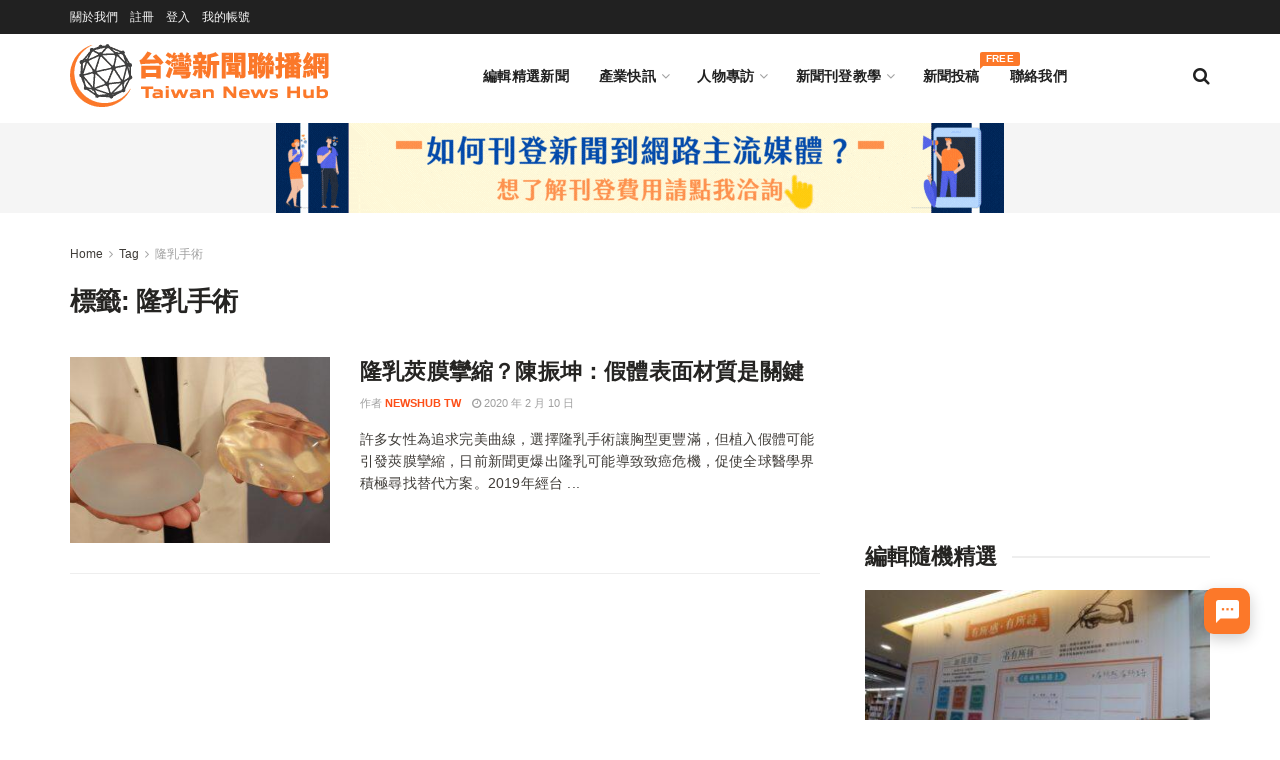

--- FILE ---
content_type: text/html; charset=UTF-8
request_url: https://twnewshub.com/archives/tag/%E9%9A%86%E4%B9%B3%E6%89%8B%E8%A1%93
body_size: 28517
content:
<!doctype html>
<!--[if lt IE 7]> <html class="no-js lt-ie9 lt-ie8 lt-ie7" lang="zh-TW"> <![endif]-->
<!--[if IE 7]>    <html class="no-js lt-ie9 lt-ie8" lang="zh-TW"> <![endif]-->
<!--[if IE 8]>    <html class="no-js lt-ie9" lang="zh-TW"> <![endif]-->
<!--[if IE 9]>    <html class="no-js lt-ie10" lang="zh-TW"> <![endif]-->
<!--[if gt IE 8]><!--> <html class="no-js" lang="zh-TW"> <!--<![endif]-->
<head>
    <meta http-equiv="Content-Type" content="text/html; charset=UTF-8" />
    <meta name='viewport' content='width=device-width, initial-scale=1, user-scalable=yes' />
    <link rel="profile" href="http://gmpg.org/xfn/11" />
    <link rel="pingback" href="https://twnewshub.com/xmlrpc.php" />
    <meta name="theme-color" content="#fc7829">
             <meta name="msapplication-navbutton-color" content="#fc7829">
             <meta name="apple-mobile-web-app-status-bar-style" content="#fc7829"><meta name='robots' content='index, follow, max-image-preview:large, max-snippet:-1, max-video-preview:-1' />
	<style>img:is([sizes="auto" i], [sizes^="auto," i]) { contain-intrinsic-size: 3000px 1500px }</style>
	<script id="cookieyes" type="text/javascript" src="https://cdn-cookieyes.com/client_data/fe5fb963f80f4125a9ffa1e8/script.js"></script>			<script type="text/javascript">
			  var jnews_ajax_url = '/?ajax-request=jnews'
			</script>
			<script type="text/javascript">;window.jnews=window.jnews||{},window.jnews.library=window.jnews.library||{},window.jnews.library=function(){"use strict";var e=this;e.win=window,e.doc=document,e.noop=function(){},e.globalBody=e.doc.getElementsByTagName("body")[0],e.globalBody=e.globalBody?e.globalBody:e.doc,e.win.jnewsDataStorage=e.win.jnewsDataStorage||{_storage:new WeakMap,put:function(e,t,n){this._storage.has(e)||this._storage.set(e,new Map),this._storage.get(e).set(t,n)},get:function(e,t){return this._storage.get(e).get(t)},has:function(e,t){return this._storage.has(e)&&this._storage.get(e).has(t)},remove:function(e,t){var n=this._storage.get(e).delete(t);return 0===!this._storage.get(e).size&&this._storage.delete(e),n}},e.windowWidth=function(){return e.win.innerWidth||e.docEl.clientWidth||e.globalBody.clientWidth},e.windowHeight=function(){return e.win.innerHeight||e.docEl.clientHeight||e.globalBody.clientHeight},e.requestAnimationFrame=e.win.requestAnimationFrame||e.win.webkitRequestAnimationFrame||e.win.mozRequestAnimationFrame||e.win.msRequestAnimationFrame||window.oRequestAnimationFrame||function(e){return setTimeout(e,1e3/60)},e.cancelAnimationFrame=e.win.cancelAnimationFrame||e.win.webkitCancelAnimationFrame||e.win.webkitCancelRequestAnimationFrame||e.win.mozCancelAnimationFrame||e.win.msCancelRequestAnimationFrame||e.win.oCancelRequestAnimationFrame||function(e){clearTimeout(e)},e.classListSupport="classList"in document.createElement("_"),e.hasClass=e.classListSupport?function(e,t){return e.classList.contains(t)}:function(e,t){return e.className.indexOf(t)>=0},e.addClass=e.classListSupport?function(t,n){e.hasClass(t,n)||t.classList.add(n)}:function(t,n){e.hasClass(t,n)||(t.className+=" "+n)},e.removeClass=e.classListSupport?function(t,n){e.hasClass(t,n)&&t.classList.remove(n)}:function(t,n){e.hasClass(t,n)&&(t.className=t.className.replace(n,""))},e.objKeys=function(e){var t=[];for(var n in e)Object.prototype.hasOwnProperty.call(e,n)&&t.push(n);return t},e.isObjectSame=function(e,t){var n=!0;return JSON.stringify(e)!==JSON.stringify(t)&&(n=!1),n},e.extend=function(){for(var e,t,n,o=arguments[0]||{},i=1,a=arguments.length;i<a;i++)if(null!==(e=arguments[i]))for(t in e)o!==(n=e[t])&&void 0!==n&&(o[t]=n);return o},e.dataStorage=e.win.jnewsDataStorage,e.isVisible=function(e){return 0!==e.offsetWidth&&0!==e.offsetHeight||e.getBoundingClientRect().length},e.getHeight=function(e){return e.offsetHeight||e.clientHeight||e.getBoundingClientRect().height},e.getWidth=function(e){return e.offsetWidth||e.clientWidth||e.getBoundingClientRect().width},e.supportsPassive=!1;try{var t=Object.defineProperty({},"passive",{get:function(){e.supportsPassive=!0}});"createEvent"in e.doc?e.win.addEventListener("test",null,t):"fireEvent"in e.doc&&e.win.attachEvent("test",null)}catch(e){}e.passiveOption=!!e.supportsPassive&&{passive:!0},e.setStorage=function(e,t){e="jnews-"+e;var n={expired:Math.floor(((new Date).getTime()+432e5)/1e3)};t=Object.assign(n,t);localStorage.setItem(e,JSON.stringify(t))},e.getStorage=function(e){e="jnews-"+e;var t=localStorage.getItem(e);return null!==t&&0<t.length?JSON.parse(localStorage.getItem(e)):{}},e.expiredStorage=function(){var t,n="jnews-";for(var o in localStorage)o.indexOf(n)>-1&&"undefined"!==(t=e.getStorage(o.replace(n,""))).expired&&t.expired<Math.floor((new Date).getTime()/1e3)&&localStorage.removeItem(o)},e.addEvents=function(t,n,o){for(var i in n){var a=["touchstart","touchmove"].indexOf(i)>=0&&!o&&e.passiveOption;"createEvent"in e.doc?t.addEventListener(i,n[i],a):"fireEvent"in e.doc&&t.attachEvent("on"+i,n[i])}},e.removeEvents=function(t,n){for(var o in n)"createEvent"in e.doc?t.removeEventListener(o,n[o]):"fireEvent"in e.doc&&t.detachEvent("on"+o,n[o])},e.triggerEvents=function(t,n,o){var i;o=o||{detail:null};return"createEvent"in e.doc?(!(i=e.doc.createEvent("CustomEvent")||new CustomEvent(n)).initCustomEvent||i.initCustomEvent(n,!0,!1,o),void t.dispatchEvent(i)):"fireEvent"in e.doc?((i=e.doc.createEventObject()).eventType=n,void t.fireEvent("on"+i.eventType,i)):void 0},e.getParents=function(t,n){void 0===n&&(n=e.doc);for(var o=[],i=t.parentNode,a=!1;!a;)if(i){var r=i;r.querySelectorAll(n).length?a=!0:(o.push(r),i=r.parentNode)}else o=[],a=!0;return o},e.forEach=function(e,t,n){for(var o=0,i=e.length;o<i;o++)t.call(n,e[o],o)},e.getText=function(e){return e.innerText||e.textContent},e.setText=function(e,t){var n="object"==typeof t?t.innerText||t.textContent:t;e.innerText&&(e.innerText=n),e.textContent&&(e.textContent=n)},e.httpBuildQuery=function(t){return e.objKeys(t).reduce(function t(n){var o=arguments.length>1&&void 0!==arguments[1]?arguments[1]:null;return function(i,a){var r=n[a];a=encodeURIComponent(a);var s=o?"".concat(o,"[").concat(a,"]"):a;return null==r||"function"==typeof r?(i.push("".concat(s,"=")),i):["number","boolean","string"].includes(typeof r)?(i.push("".concat(s,"=").concat(encodeURIComponent(r))),i):(i.push(e.objKeys(r).reduce(t(r,s),[]).join("&")),i)}}(t),[]).join("&")},e.get=function(t,n,o,i){return o="function"==typeof o?o:e.noop,e.ajax("GET",t,n,o,i)},e.post=function(t,n,o,i){return o="function"==typeof o?o:e.noop,e.ajax("POST",t,n,o,i)},e.ajax=function(t,n,o,i,a){var r=new XMLHttpRequest,s=n,c=e.httpBuildQuery(o);if(t=-1!=["GET","POST"].indexOf(t)?t:"GET",r.open(t,s+("GET"==t?"?"+c:""),!0),"POST"==t&&r.setRequestHeader("Content-type","application/x-www-form-urlencoded"),r.setRequestHeader("X-Requested-With","XMLHttpRequest"),r.onreadystatechange=function(){4===r.readyState&&200<=r.status&&300>r.status&&"function"==typeof i&&i.call(void 0,r.response)},void 0!==a&&!a){return{xhr:r,send:function(){r.send("POST"==t?c:null)}}}return r.send("POST"==t?c:null),{xhr:r}},e.scrollTo=function(t,n,o){function i(e,t,n){this.start=this.position(),this.change=e-this.start,this.currentTime=0,this.increment=20,this.duration=void 0===n?500:n,this.callback=t,this.finish=!1,this.animateScroll()}return Math.easeInOutQuad=function(e,t,n,o){return(e/=o/2)<1?n/2*e*e+t:-n/2*(--e*(e-2)-1)+t},i.prototype.stop=function(){this.finish=!0},i.prototype.move=function(t){e.doc.documentElement.scrollTop=t,e.globalBody.parentNode.scrollTop=t,e.globalBody.scrollTop=t},i.prototype.position=function(){return e.doc.documentElement.scrollTop||e.globalBody.parentNode.scrollTop||e.globalBody.scrollTop},i.prototype.animateScroll=function(){this.currentTime+=this.increment;var t=Math.easeInOutQuad(this.currentTime,this.start,this.change,this.duration);this.move(t),this.currentTime<this.duration&&!this.finish?e.requestAnimationFrame.call(e.win,this.animateScroll.bind(this)):this.callback&&"function"==typeof this.callback&&this.callback()},new i(t,n,o)},e.unwrap=function(t){var n,o=t;e.forEach(t,(function(e,t){n?n+=e:n=e})),o.replaceWith(n)},e.performance={start:function(e){performance.mark(e+"Start")},stop:function(e){performance.mark(e+"End"),performance.measure(e,e+"Start",e+"End")}},e.fps=function(){var t=0,n=0,o=0;!function(){var i=t=0,a=0,r=0,s=document.getElementById("fpsTable"),c=function(t){void 0===document.getElementsByTagName("body")[0]?e.requestAnimationFrame.call(e.win,(function(){c(t)})):document.getElementsByTagName("body")[0].appendChild(t)};null===s&&((s=document.createElement("div")).style.position="fixed",s.style.top="120px",s.style.left="10px",s.style.width="100px",s.style.height="20px",s.style.border="1px solid black",s.style.fontSize="11px",s.style.zIndex="100000",s.style.backgroundColor="white",s.id="fpsTable",c(s));var l=function(){o++,n=Date.now(),(a=(o/(r=(n-t)/1e3)).toPrecision(2))!=i&&(i=a,s.innerHTML=i+"fps"),1<r&&(t=n,o=0),e.requestAnimationFrame.call(e.win,l)};l()}()},e.instr=function(e,t){for(var n=0;n<t.length;n++)if(-1!==e.toLowerCase().indexOf(t[n].toLowerCase()))return!0},e.winLoad=function(t,n){function o(o){if("complete"===e.doc.readyState||"interactive"===e.doc.readyState)return!o||n?setTimeout(t,n||1):t(o),1}o()||e.addEvents(e.win,{load:o})},e.docReady=function(t,n){function o(o){if("complete"===e.doc.readyState||"interactive"===e.doc.readyState)return!o||n?setTimeout(t,n||1):t(o),1}o()||e.addEvents(e.doc,{DOMContentLoaded:o})},e.fireOnce=function(){e.docReady((function(){e.assets=e.assets||[],e.assets.length&&(e.boot(),e.load_assets())}),50)},e.boot=function(){e.length&&e.doc.querySelectorAll("style[media]").forEach((function(e){"not all"==e.getAttribute("media")&&e.removeAttribute("media")}))},e.create_js=function(t,n){var o=e.doc.createElement("script");switch(o.setAttribute("src",t),n){case"defer":o.setAttribute("defer",!0);break;case"async":o.setAttribute("async",!0);break;case"deferasync":o.setAttribute("defer",!0),o.setAttribute("async",!0)}e.globalBody.appendChild(o)},e.load_assets=function(){"object"==typeof e.assets&&e.forEach(e.assets.slice(0),(function(t,n){var o="";t.defer&&(o+="defer"),t.async&&(o+="async"),e.create_js(t.url,o);var i=e.assets.indexOf(t);i>-1&&e.assets.splice(i,1)})),e.assets=jnewsoption.au_scripts=window.jnewsads=[]},e.setCookie=function(e,t,n){var o="";if(n){var i=new Date;i.setTime(i.getTime()+24*n*60*60*1e3),o="; expires="+i.toUTCString()}document.cookie=e+"="+(t||"")+o+"; path=/"},e.getCookie=function(e){for(var t=e+"=",n=document.cookie.split(";"),o=0;o<n.length;o++){for(var i=n[o];" "==i.charAt(0);)i=i.substring(1,i.length);if(0==i.indexOf(t))return i.substring(t.length,i.length)}return null},e.eraseCookie=function(e){document.cookie=e+"=; Path=/; Expires=Thu, 01 Jan 1970 00:00:01 GMT;"},e.docReady((function(){e.globalBody=e.globalBody==e.doc?e.doc.getElementsByTagName("body")[0]:e.globalBody,e.globalBody=e.globalBody?e.globalBody:e.doc})),e.winLoad((function(){e.winLoad((function(){var t=!1;if(void 0!==window.jnewsadmin)if(void 0!==window.file_version_checker){var n=e.objKeys(window.file_version_checker);n.length?n.forEach((function(e){t||"10.0.4"===window.file_version_checker[e]||(t=!0)})):t=!0}else t=!0;t&&(window.jnewsHelper.getMessage(),window.jnewsHelper.getNotice())}),2500)}))},window.jnews.library=new window.jnews.library;</script>
	<!-- This site is optimized with the Yoast SEO plugin v26.3 - https://yoast.com/wordpress/plugins/seo/ -->
	<title>隆乳手術 彙整 - 台灣新聞聯播網｜新聞稿發佈｜新聞稿刊登｜Taiwan Press Release</title>
	<link rel="canonical" href="https://twnewshub.com/archives/tag/隆乳手術" />
	<meta property="og:locale" content="zh_TW" />
	<meta property="og:type" content="article" />
	<meta property="og:title" content="隆乳手術 彙整 - 台灣新聞聯播網｜新聞稿發佈｜新聞稿刊登｜Taiwan Press Release" />
	<meta property="og:url" content="https://twnewshub.com/archives/tag/隆乳手術" />
	<meta property="og:site_name" content="台灣新聞聯播網｜新聞稿發佈｜新聞稿刊登｜Taiwan Press Release" />
	<meta name="twitter:card" content="summary_large_image" />
	<script type="application/ld+json" class="yoast-schema-graph">{"@context":"https://schema.org","@graph":[{"@type":"CollectionPage","@id":"https://twnewshub.com/archives/tag/%e9%9a%86%e4%b9%b3%e6%89%8b%e8%a1%93","url":"https://twnewshub.com/archives/tag/%e9%9a%86%e4%b9%b3%e6%89%8b%e8%a1%93","name":"隆乳手術 彙整 - 台灣新聞聯播網｜新聞稿發佈｜新聞稿刊登｜Taiwan Press Release","isPartOf":{"@id":"https://twnewshub.com/#website"},"primaryImageOfPage":{"@id":"https://twnewshub.com/archives/tag/%e9%9a%86%e4%b9%b3%e6%89%8b%e8%a1%93#primaryimage"},"image":{"@id":"https://twnewshub.com/archives/tag/%e9%9a%86%e4%b9%b3%e6%89%8b%e8%a1%93#primaryimage"},"thumbnailUrl":"https://twnewshub.com/wp-content/uploads/2020/02/圖一、整型外科陳振坤醫師表示，傳統假體表面材質可分為「光滑面」（右）及「絨面」（圖片來源：陳振坤）.jpg","breadcrumb":{"@id":"https://twnewshub.com/archives/tag/%e9%9a%86%e4%b9%b3%e6%89%8b%e8%a1%93#breadcrumb"},"inLanguage":"zh-TW"},{"@type":"ImageObject","inLanguage":"zh-TW","@id":"https://twnewshub.com/archives/tag/%e9%9a%86%e4%b9%b3%e6%89%8b%e8%a1%93#primaryimage","url":"https://twnewshub.com/wp-content/uploads/2020/02/圖一、整型外科陳振坤醫師表示，傳統假體表面材質可分為「光滑面」（右）及「絨面」（圖片來源：陳振坤）.jpg","contentUrl":"https://twnewshub.com/wp-content/uploads/2020/02/圖一、整型外科陳振坤醫師表示，傳統假體表面材質可分為「光滑面」（右）及「絨面」（圖片來源：陳振坤）.jpg","width":1269,"height":846},{"@type":"BreadcrumbList","@id":"https://twnewshub.com/archives/tag/%e9%9a%86%e4%b9%b3%e6%89%8b%e8%a1%93#breadcrumb","itemListElement":[{"@type":"ListItem","position":1,"name":"首頁","item":"https://twnewshub.com/"},{"@type":"ListItem","position":2,"name":"隆乳手術"}]},{"@type":"WebSite","@id":"https://twnewshub.com/#website","url":"https://twnewshub.com/","name":"台灣新聞聯播網 Taiwan News Hub","description":"台灣新聞聯播網 (Taiwan News Hub) 是台灣最大的免費新聞發布平台，企業可藉由定期的新聞稿刊登，來提昇 SEO 品質分數、經營內容行銷、增加內容曝光管道及反向連結。註冊會員並通過審核後，即可免費刊登新聞內容，亦可付費加購主流媒體刊登服務。","alternateName":"台灣新聞聯播網","potentialAction":[{"@type":"SearchAction","target":{"@type":"EntryPoint","urlTemplate":"https://twnewshub.com/?s={search_term_string}"},"query-input":{"@type":"PropertyValueSpecification","valueRequired":true,"valueName":"search_term_string"}}],"inLanguage":"zh-TW"}]}</script>
	<!-- / Yoast SEO plugin. -->


<link rel='dns-prefetch' href='//fonts.googleapis.com' />
<link rel='preconnect' href='https://fonts.gstatic.com' />
<link rel="alternate" type="application/rss+xml" title="訂閱《台灣新聞聯播網｜新聞稿發佈｜新聞稿刊登｜Taiwan Press Release》&raquo; 資訊提供" href="https://twnewshub.com/feed" />
<link rel="alternate" type="application/rss+xml" title="訂閱《台灣新聞聯播網｜新聞稿發佈｜新聞稿刊登｜Taiwan Press Release》&raquo; 留言的資訊提供" href="https://twnewshub.com/comments/feed" />
<link rel="alternate" type="application/rss+xml" title="訂閱《台灣新聞聯播網｜新聞稿發佈｜新聞稿刊登｜Taiwan Press Release》&raquo; 標籤〈隆乳手術〉的資訊提供" href="https://twnewshub.com/archives/tag/%e9%9a%86%e4%b9%b3%e6%89%8b%e8%a1%93/feed" />
<script type="text/javascript">
/* <![CDATA[ */
window._wpemojiSettings = {"baseUrl":"https:\/\/s.w.org\/images\/core\/emoji\/16.0.1\/72x72\/","ext":".png","svgUrl":"https:\/\/s.w.org\/images\/core\/emoji\/16.0.1\/svg\/","svgExt":".svg","source":{"concatemoji":"https:\/\/twnewshub.com\/wp-includes\/js\/wp-emoji-release.min.js?ver=6.8.3"}};
/*! This file is auto-generated */
!function(s,n){var o,i,e;function c(e){try{var t={supportTests:e,timestamp:(new Date).valueOf()};sessionStorage.setItem(o,JSON.stringify(t))}catch(e){}}function p(e,t,n){e.clearRect(0,0,e.canvas.width,e.canvas.height),e.fillText(t,0,0);var t=new Uint32Array(e.getImageData(0,0,e.canvas.width,e.canvas.height).data),a=(e.clearRect(0,0,e.canvas.width,e.canvas.height),e.fillText(n,0,0),new Uint32Array(e.getImageData(0,0,e.canvas.width,e.canvas.height).data));return t.every(function(e,t){return e===a[t]})}function u(e,t){e.clearRect(0,0,e.canvas.width,e.canvas.height),e.fillText(t,0,0);for(var n=e.getImageData(16,16,1,1),a=0;a<n.data.length;a++)if(0!==n.data[a])return!1;return!0}function f(e,t,n,a){switch(t){case"flag":return n(e,"\ud83c\udff3\ufe0f\u200d\u26a7\ufe0f","\ud83c\udff3\ufe0f\u200b\u26a7\ufe0f")?!1:!n(e,"\ud83c\udde8\ud83c\uddf6","\ud83c\udde8\u200b\ud83c\uddf6")&&!n(e,"\ud83c\udff4\udb40\udc67\udb40\udc62\udb40\udc65\udb40\udc6e\udb40\udc67\udb40\udc7f","\ud83c\udff4\u200b\udb40\udc67\u200b\udb40\udc62\u200b\udb40\udc65\u200b\udb40\udc6e\u200b\udb40\udc67\u200b\udb40\udc7f");case"emoji":return!a(e,"\ud83e\udedf")}return!1}function g(e,t,n,a){var r="undefined"!=typeof WorkerGlobalScope&&self instanceof WorkerGlobalScope?new OffscreenCanvas(300,150):s.createElement("canvas"),o=r.getContext("2d",{willReadFrequently:!0}),i=(o.textBaseline="top",o.font="600 32px Arial",{});return e.forEach(function(e){i[e]=t(o,e,n,a)}),i}function t(e){var t=s.createElement("script");t.src=e,t.defer=!0,s.head.appendChild(t)}"undefined"!=typeof Promise&&(o="wpEmojiSettingsSupports",i=["flag","emoji"],n.supports={everything:!0,everythingExceptFlag:!0},e=new Promise(function(e){s.addEventListener("DOMContentLoaded",e,{once:!0})}),new Promise(function(t){var n=function(){try{var e=JSON.parse(sessionStorage.getItem(o));if("object"==typeof e&&"number"==typeof e.timestamp&&(new Date).valueOf()<e.timestamp+604800&&"object"==typeof e.supportTests)return e.supportTests}catch(e){}return null}();if(!n){if("undefined"!=typeof Worker&&"undefined"!=typeof OffscreenCanvas&&"undefined"!=typeof URL&&URL.createObjectURL&&"undefined"!=typeof Blob)try{var e="postMessage("+g.toString()+"("+[JSON.stringify(i),f.toString(),p.toString(),u.toString()].join(",")+"));",a=new Blob([e],{type:"text/javascript"}),r=new Worker(URL.createObjectURL(a),{name:"wpTestEmojiSupports"});return void(r.onmessage=function(e){c(n=e.data),r.terminate(),t(n)})}catch(e){}c(n=g(i,f,p,u))}t(n)}).then(function(e){for(var t in e)n.supports[t]=e[t],n.supports.everything=n.supports.everything&&n.supports[t],"flag"!==t&&(n.supports.everythingExceptFlag=n.supports.everythingExceptFlag&&n.supports[t]);n.supports.everythingExceptFlag=n.supports.everythingExceptFlag&&!n.supports.flag,n.DOMReady=!1,n.readyCallback=function(){n.DOMReady=!0}}).then(function(){return e}).then(function(){var e;n.supports.everything||(n.readyCallback(),(e=n.source||{}).concatemoji?t(e.concatemoji):e.wpemoji&&e.twemoji&&(t(e.twemoji),t(e.wpemoji)))}))}((window,document),window._wpemojiSettings);
/* ]]> */
</script>
<style id='wp-emoji-styles-inline-css' type='text/css'>

	img.wp-smiley, img.emoji {
		display: inline !important;
		border: none !important;
		box-shadow: none !important;
		height: 1em !important;
		width: 1em !important;
		margin: 0 0.07em !important;
		vertical-align: -0.1em !important;
		background: none !important;
		padding: 0 !important;
	}
</style>
<link rel='stylesheet' id='wp-block-library-css' href='https://twnewshub.com/wp-includes/css/dist/block-library/style.min.css?ver=6.8.3' type='text/css' media='all' />
<style id='classic-theme-styles-inline-css' type='text/css'>
/*! This file is auto-generated */
.wp-block-button__link{color:#fff;background-color:#32373c;border-radius:9999px;box-shadow:none;text-decoration:none;padding:calc(.667em + 2px) calc(1.333em + 2px);font-size:1.125em}.wp-block-file__button{background:#32373c;color:#fff;text-decoration:none}
</style>
<link rel='stylesheet' id='jnews-faq-css' href='https://twnewshub.com/wp-content/plugins/jnews-essential/assets/css/faq.css?ver=12.0.2' type='text/css' media='all' />
<style id='global-styles-inline-css' type='text/css'>
:root{--wp--preset--aspect-ratio--square: 1;--wp--preset--aspect-ratio--4-3: 4/3;--wp--preset--aspect-ratio--3-4: 3/4;--wp--preset--aspect-ratio--3-2: 3/2;--wp--preset--aspect-ratio--2-3: 2/3;--wp--preset--aspect-ratio--16-9: 16/9;--wp--preset--aspect-ratio--9-16: 9/16;--wp--preset--color--black: #000000;--wp--preset--color--cyan-bluish-gray: #abb8c3;--wp--preset--color--white: #ffffff;--wp--preset--color--pale-pink: #f78da7;--wp--preset--color--vivid-red: #cf2e2e;--wp--preset--color--luminous-vivid-orange: #ff6900;--wp--preset--color--luminous-vivid-amber: #fcb900;--wp--preset--color--light-green-cyan: #7bdcb5;--wp--preset--color--vivid-green-cyan: #00d084;--wp--preset--color--pale-cyan-blue: #8ed1fc;--wp--preset--color--vivid-cyan-blue: #0693e3;--wp--preset--color--vivid-purple: #9b51e0;--wp--preset--gradient--vivid-cyan-blue-to-vivid-purple: linear-gradient(135deg,rgba(6,147,227,1) 0%,rgb(155,81,224) 100%);--wp--preset--gradient--light-green-cyan-to-vivid-green-cyan: linear-gradient(135deg,rgb(122,220,180) 0%,rgb(0,208,130) 100%);--wp--preset--gradient--luminous-vivid-amber-to-luminous-vivid-orange: linear-gradient(135deg,rgba(252,185,0,1) 0%,rgba(255,105,0,1) 100%);--wp--preset--gradient--luminous-vivid-orange-to-vivid-red: linear-gradient(135deg,rgba(255,105,0,1) 0%,rgb(207,46,46) 100%);--wp--preset--gradient--very-light-gray-to-cyan-bluish-gray: linear-gradient(135deg,rgb(238,238,238) 0%,rgb(169,184,195) 100%);--wp--preset--gradient--cool-to-warm-spectrum: linear-gradient(135deg,rgb(74,234,220) 0%,rgb(151,120,209) 20%,rgb(207,42,186) 40%,rgb(238,44,130) 60%,rgb(251,105,98) 80%,rgb(254,248,76) 100%);--wp--preset--gradient--blush-light-purple: linear-gradient(135deg,rgb(255,206,236) 0%,rgb(152,150,240) 100%);--wp--preset--gradient--blush-bordeaux: linear-gradient(135deg,rgb(254,205,165) 0%,rgb(254,45,45) 50%,rgb(107,0,62) 100%);--wp--preset--gradient--luminous-dusk: linear-gradient(135deg,rgb(255,203,112) 0%,rgb(199,81,192) 50%,rgb(65,88,208) 100%);--wp--preset--gradient--pale-ocean: linear-gradient(135deg,rgb(255,245,203) 0%,rgb(182,227,212) 50%,rgb(51,167,181) 100%);--wp--preset--gradient--electric-grass: linear-gradient(135deg,rgb(202,248,128) 0%,rgb(113,206,126) 100%);--wp--preset--gradient--midnight: linear-gradient(135deg,rgb(2,3,129) 0%,rgb(40,116,252) 100%);--wp--preset--font-size--small: 13px;--wp--preset--font-size--medium: 20px;--wp--preset--font-size--large: 36px;--wp--preset--font-size--x-large: 42px;--wp--preset--spacing--20: 0.44rem;--wp--preset--spacing--30: 0.67rem;--wp--preset--spacing--40: 1rem;--wp--preset--spacing--50: 1.5rem;--wp--preset--spacing--60: 2.25rem;--wp--preset--spacing--70: 3.38rem;--wp--preset--spacing--80: 5.06rem;--wp--preset--shadow--natural: 6px 6px 9px rgba(0, 0, 0, 0.2);--wp--preset--shadow--deep: 12px 12px 50px rgba(0, 0, 0, 0.4);--wp--preset--shadow--sharp: 6px 6px 0px rgba(0, 0, 0, 0.2);--wp--preset--shadow--outlined: 6px 6px 0px -3px rgba(255, 255, 255, 1), 6px 6px rgba(0, 0, 0, 1);--wp--preset--shadow--crisp: 6px 6px 0px rgba(0, 0, 0, 1);}:where(.is-layout-flex){gap: 0.5em;}:where(.is-layout-grid){gap: 0.5em;}body .is-layout-flex{display: flex;}.is-layout-flex{flex-wrap: wrap;align-items: center;}.is-layout-flex > :is(*, div){margin: 0;}body .is-layout-grid{display: grid;}.is-layout-grid > :is(*, div){margin: 0;}:where(.wp-block-columns.is-layout-flex){gap: 2em;}:where(.wp-block-columns.is-layout-grid){gap: 2em;}:where(.wp-block-post-template.is-layout-flex){gap: 1.25em;}:where(.wp-block-post-template.is-layout-grid){gap: 1.25em;}.has-black-color{color: var(--wp--preset--color--black) !important;}.has-cyan-bluish-gray-color{color: var(--wp--preset--color--cyan-bluish-gray) !important;}.has-white-color{color: var(--wp--preset--color--white) !important;}.has-pale-pink-color{color: var(--wp--preset--color--pale-pink) !important;}.has-vivid-red-color{color: var(--wp--preset--color--vivid-red) !important;}.has-luminous-vivid-orange-color{color: var(--wp--preset--color--luminous-vivid-orange) !important;}.has-luminous-vivid-amber-color{color: var(--wp--preset--color--luminous-vivid-amber) !important;}.has-light-green-cyan-color{color: var(--wp--preset--color--light-green-cyan) !important;}.has-vivid-green-cyan-color{color: var(--wp--preset--color--vivid-green-cyan) !important;}.has-pale-cyan-blue-color{color: var(--wp--preset--color--pale-cyan-blue) !important;}.has-vivid-cyan-blue-color{color: var(--wp--preset--color--vivid-cyan-blue) !important;}.has-vivid-purple-color{color: var(--wp--preset--color--vivid-purple) !important;}.has-black-background-color{background-color: var(--wp--preset--color--black) !important;}.has-cyan-bluish-gray-background-color{background-color: var(--wp--preset--color--cyan-bluish-gray) !important;}.has-white-background-color{background-color: var(--wp--preset--color--white) !important;}.has-pale-pink-background-color{background-color: var(--wp--preset--color--pale-pink) !important;}.has-vivid-red-background-color{background-color: var(--wp--preset--color--vivid-red) !important;}.has-luminous-vivid-orange-background-color{background-color: var(--wp--preset--color--luminous-vivid-orange) !important;}.has-luminous-vivid-amber-background-color{background-color: var(--wp--preset--color--luminous-vivid-amber) !important;}.has-light-green-cyan-background-color{background-color: var(--wp--preset--color--light-green-cyan) !important;}.has-vivid-green-cyan-background-color{background-color: var(--wp--preset--color--vivid-green-cyan) !important;}.has-pale-cyan-blue-background-color{background-color: var(--wp--preset--color--pale-cyan-blue) !important;}.has-vivid-cyan-blue-background-color{background-color: var(--wp--preset--color--vivid-cyan-blue) !important;}.has-vivid-purple-background-color{background-color: var(--wp--preset--color--vivid-purple) !important;}.has-black-border-color{border-color: var(--wp--preset--color--black) !important;}.has-cyan-bluish-gray-border-color{border-color: var(--wp--preset--color--cyan-bluish-gray) !important;}.has-white-border-color{border-color: var(--wp--preset--color--white) !important;}.has-pale-pink-border-color{border-color: var(--wp--preset--color--pale-pink) !important;}.has-vivid-red-border-color{border-color: var(--wp--preset--color--vivid-red) !important;}.has-luminous-vivid-orange-border-color{border-color: var(--wp--preset--color--luminous-vivid-orange) !important;}.has-luminous-vivid-amber-border-color{border-color: var(--wp--preset--color--luminous-vivid-amber) !important;}.has-light-green-cyan-border-color{border-color: var(--wp--preset--color--light-green-cyan) !important;}.has-vivid-green-cyan-border-color{border-color: var(--wp--preset--color--vivid-green-cyan) !important;}.has-pale-cyan-blue-border-color{border-color: var(--wp--preset--color--pale-cyan-blue) !important;}.has-vivid-cyan-blue-border-color{border-color: var(--wp--preset--color--vivid-cyan-blue) !important;}.has-vivid-purple-border-color{border-color: var(--wp--preset--color--vivid-purple) !important;}.has-vivid-cyan-blue-to-vivid-purple-gradient-background{background: var(--wp--preset--gradient--vivid-cyan-blue-to-vivid-purple) !important;}.has-light-green-cyan-to-vivid-green-cyan-gradient-background{background: var(--wp--preset--gradient--light-green-cyan-to-vivid-green-cyan) !important;}.has-luminous-vivid-amber-to-luminous-vivid-orange-gradient-background{background: var(--wp--preset--gradient--luminous-vivid-amber-to-luminous-vivid-orange) !important;}.has-luminous-vivid-orange-to-vivid-red-gradient-background{background: var(--wp--preset--gradient--luminous-vivid-orange-to-vivid-red) !important;}.has-very-light-gray-to-cyan-bluish-gray-gradient-background{background: var(--wp--preset--gradient--very-light-gray-to-cyan-bluish-gray) !important;}.has-cool-to-warm-spectrum-gradient-background{background: var(--wp--preset--gradient--cool-to-warm-spectrum) !important;}.has-blush-light-purple-gradient-background{background: var(--wp--preset--gradient--blush-light-purple) !important;}.has-blush-bordeaux-gradient-background{background: var(--wp--preset--gradient--blush-bordeaux) !important;}.has-luminous-dusk-gradient-background{background: var(--wp--preset--gradient--luminous-dusk) !important;}.has-pale-ocean-gradient-background{background: var(--wp--preset--gradient--pale-ocean) !important;}.has-electric-grass-gradient-background{background: var(--wp--preset--gradient--electric-grass) !important;}.has-midnight-gradient-background{background: var(--wp--preset--gradient--midnight) !important;}.has-small-font-size{font-size: var(--wp--preset--font-size--small) !important;}.has-medium-font-size{font-size: var(--wp--preset--font-size--medium) !important;}.has-large-font-size{font-size: var(--wp--preset--font-size--large) !important;}.has-x-large-font-size{font-size: var(--wp--preset--font-size--x-large) !important;}
:where(.wp-block-post-template.is-layout-flex){gap: 1.25em;}:where(.wp-block-post-template.is-layout-grid){gap: 1.25em;}
:where(.wp-block-columns.is-layout-flex){gap: 2em;}:where(.wp-block-columns.is-layout-grid){gap: 2em;}
:root :where(.wp-block-pullquote){font-size: 1.5em;line-height: 1.6;}
</style>
<link rel='stylesheet' id='gn-frontend-gnfollow-style-css' href='https://twnewshub.com/wp-content/plugins/gn-publisher/assets/css/gn-frontend-gnfollow.min.css?ver=1.5.24' type='text/css' media='all' />
<link rel='stylesheet' id='nextchat-css-css' href='https://twnewshub.com/wp-content/plugins/nextchat/scripts/css/styles.css?ver=6.8.3' type='text/css' media='all' />
<link rel='stylesheet' id='hide-admin-bar-based-on-user-roles-css' href='https://twnewshub.com/wp-content/plugins/hide-admin-bar-based-on-user-roles/public/css/hide-admin-bar-based-on-user-roles-public.css?ver=6.0.5' type='text/css' media='all' />
<link rel='stylesheet' id='wpuf-layout1-css' href='https://twnewshub.com/wp-content/plugins/wp-user-frontend/assets/css/frontend-form/layout1.css?ver=4.2.2' type='text/css' media='all' />
<link rel='stylesheet' id='wpuf-frontend-forms-css' href='https://twnewshub.com/wp-content/plugins/wp-user-frontend/assets/css/frontend-forms.css?ver=4.2.2' type='text/css' media='all' />
<link rel='stylesheet' id='wpuf-sweetalert2-css' href='https://twnewshub.com/wp-content/plugins/wp-user-frontend/assets/vendor/sweetalert2/sweetalert2.css?ver=11.4.8' type='text/css' media='all' />
<link rel='stylesheet' id='wpuf-jquery-ui-css' href='https://twnewshub.com/wp-content/plugins/wp-user-frontend/assets/css/jquery-ui-1.9.1.custom.css?ver=1.9.1' type='text/css' media='all' />
<link rel='stylesheet' id='jnews-parent-style-css' href='https://twnewshub.com/wp-content/themes/jnews/style.css?ver=6.8.3' type='text/css' media='all' />
<link rel='stylesheet' id='elementor-frontend-css' href='https://twnewshub.com/wp-content/plugins/elementor/assets/css/frontend.min.css?ver=3.33.0' type='text/css' media='all' />
<link rel='stylesheet' id='jeg_customizer_font-css' href='//fonts.googleapis.com/css?family=Montserrat%3A700&#038;display=swap&#038;ver=1.3.2' type='text/css' media='all' />
<link rel='stylesheet' id='font-awesome-css' href='https://twnewshub.com/wp-content/plugins/elementor/assets/lib/font-awesome/css/font-awesome.min.css?ver=4.7.0' type='text/css' media='all' />
<link rel='stylesheet' id='jnews-icon-css' href='https://twnewshub.com/wp-content/themes/jnews/assets/fonts/jegicon/jegicon.css?ver=1.0.0' type='text/css' media='all' />
<link rel='stylesheet' id='jscrollpane-css' href='https://twnewshub.com/wp-content/themes/jnews/assets/css/jquery.jscrollpane.css?ver=1.0.0' type='text/css' media='all' />
<link rel='stylesheet' id='oknav-css' href='https://twnewshub.com/wp-content/themes/jnews/assets/css/okayNav.css?ver=1.0.0' type='text/css' media='all' />
<link rel='stylesheet' id='magnific-popup-css' href='https://twnewshub.com/wp-content/themes/jnews/assets/css/magnific-popup.css?ver=1.0.0' type='text/css' media='all' />
<link rel='stylesheet' id='chosen-css' href='https://twnewshub.com/wp-content/themes/jnews/assets/css/chosen/chosen.css?ver=1.0.0' type='text/css' media='all' />
<link rel='stylesheet' id='jnews-main-css' href='https://twnewshub.com/wp-content/themes/jnews/assets/css/main.css?ver=1.0.0' type='text/css' media='all' />
<link rel='stylesheet' id='jnews-pages-css' href='https://twnewshub.com/wp-content/themes/jnews/assets/css/pages.css?ver=1.0.0' type='text/css' media='all' />
<link rel='stylesheet' id='jnews-responsive-css' href='https://twnewshub.com/wp-content/themes/jnews/assets/css/responsive.css?ver=1.0.0' type='text/css' media='all' />
<link rel='stylesheet' id='jnews-pb-temp-css' href='https://twnewshub.com/wp-content/themes/jnews/assets/css/pb-temp.css?ver=1.0.0' type='text/css' media='all' />
<link rel='stylesheet' id='jnews-elementor-css' href='https://twnewshub.com/wp-content/themes/jnews/assets/css/elementor-frontend.css?ver=1.0.0' type='text/css' media='all' />
<link rel='stylesheet' id='jnews-style-css' href='https://twnewshub.com/wp-content/themes/jnews-child/style.css?ver=1.0.0' type='text/css' media='all' />
<link rel='stylesheet' id='jnews-darkmode-css' href='https://twnewshub.com/wp-content/themes/jnews/assets/css/darkmode.css?ver=1.0.0' type='text/css' media='all' />
<script type="text/javascript" src="https://twnewshub.com/wp-includes/js/jquery/jquery.min.js?ver=3.7.1" id="jquery-core-js"></script>
<script type="text/javascript" src="https://twnewshub.com/wp-includes/js/jquery/jquery-migrate.min.js?ver=3.4.1" id="jquery-migrate-js"></script>
<script type="text/javascript" id="nextchat-js-js-extra">
/* <![CDATA[ */
var nextchat = {"url":"https:\/\/twnewshub.com\/wp-admin\/admin-ajax.php"};
/* ]]> */
</script>
<script type="text/javascript" src="https://twnewshub.com/wp-content/plugins/nextchat/scripts/js/functions.js?ver=6.8.3" id="nextchat-js-js"></script>
<script type="text/javascript" src="https://twnewshub.com/wp-content/plugins/hide-admin-bar-based-on-user-roles/public/js/hide-admin-bar-based-on-user-roles-public.js?ver=6.0.5" id="hide-admin-bar-based-on-user-roles-js"></script>
<script type="text/javascript" src="https://twnewshub.com/wp-includes/js/jquery/ui/core.min.js?ver=1.13.3" id="jquery-ui-core-js"></script>
<script type="text/javascript" src="https://twnewshub.com/wp-includes/js/jquery/ui/datepicker.min.js?ver=1.13.3" id="jquery-ui-datepicker-js"></script>
<script type="text/javascript" id="jquery-ui-datepicker-js-after">
/* <![CDATA[ */
jQuery(function(jQuery){jQuery.datepicker.setDefaults({"closeText":"\u95dc\u9589","currentText":"\u4eca\u5929","monthNames":["1 \u6708","2 \u6708","3 \u6708","4 \u6708","5 \u6708","6 \u6708","7 \u6708","8 \u6708","9 \u6708","10 \u6708","11 \u6708","12 \u6708"],"monthNamesShort":["1 \u6708","2 \u6708","3 \u6708","4 \u6708","5 \u6708","6 \u6708","7 \u6708","8 \u6708","9 \u6708","10 \u6708","11 \u6708","12 \u6708"],"nextText":"\u4e0b\u4e00\u6b65","prevText":"\u4e0a\u4e00\u6b65","dayNames":["\u661f\u671f\u65e5","\u661f\u671f\u4e00","\u661f\u671f\u4e8c","\u661f\u671f\u4e09","\u661f\u671f\u56db","\u661f\u671f\u4e94","\u661f\u671f\u516d"],"dayNamesShort":["\u9031\u65e5","\u9031\u4e00","\u9031\u4e8c","\u9031\u4e09","\u9031\u56db","\u9031\u4e94","\u9031\u516d"],"dayNamesMin":["\u65e5","\u4e00","\u4e8c","\u4e09","\u56db","\u4e94","\u516d"],"dateFormat":"yy \u5e74 mm \u6708 d \u65e5","firstDay":1,"isRTL":false});});
/* ]]> */
</script>
<script type="text/javascript" src="https://twnewshub.com/wp-content/plugins/wp-user-frontend-pro/assets/js/jquery-ui-timepicker-addon.js?ver=4.2.2" id="jquery-ui-timepicker-js"></script>
<script type="text/javascript" src="https://twnewshub.com/wp-includes/js/clipboard.min.js?ver=2.0.11" id="clipboard-js"></script>
<script type="text/javascript" src="https://twnewshub.com/wp-includes/js/plupload/moxie.min.js?ver=1.3.5.1" id="moxiejs-js"></script>
<script type="text/javascript" src="https://twnewshub.com/wp-includes/js/plupload/plupload.min.js?ver=2.1.9" id="plupload-js"></script>
<script type="text/javascript" src="https://twnewshub.com/wp-includes/js/underscore.min.js?ver=1.13.7" id="underscore-js"></script>
<script type="text/javascript" src="https://twnewshub.com/wp-includes/js/dist/dom-ready.min.js?ver=f77871ff7694fffea381" id="wp-dom-ready-js"></script>
<script type="text/javascript" src="https://twnewshub.com/wp-includes/js/dist/hooks.min.js?ver=4d63a3d491d11ffd8ac6" id="wp-hooks-js"></script>
<script type="text/javascript" src="https://twnewshub.com/wp-includes/js/dist/i18n.min.js?ver=5e580eb46a90c2b997e6" id="wp-i18n-js"></script>
<script type="text/javascript" id="wp-i18n-js-after">
/* <![CDATA[ */
wp.i18n.setLocaleData( { 'text direction\u0004ltr': [ 'ltr' ] } );
/* ]]> */
</script>
<script type="text/javascript" id="wp-a11y-js-translations">
/* <![CDATA[ */
( function( domain, translations ) {
	var localeData = translations.locale_data[ domain ] || translations.locale_data.messages;
	localeData[""].domain = domain;
	wp.i18n.setLocaleData( localeData, domain );
} )( "default", {"translation-revision-date":"2025-12-02 01:03:18+0000","generator":"GlotPress\/4.0.3","domain":"messages","locale_data":{"messages":{"":{"domain":"messages","plural-forms":"nplurals=1; plural=0;","lang":"zh_TW"},"Notifications":["\u901a\u77e5"]}},"comment":{"reference":"wp-includes\/js\/dist\/a11y.js"}} );
/* ]]> */
</script>
<script type="text/javascript" src="https://twnewshub.com/wp-includes/js/dist/a11y.min.js?ver=3156534cc54473497e14" id="wp-a11y-js"></script>
<script type="text/javascript" id="plupload-handlers-js-extra">
/* <![CDATA[ */
var pluploadL10n = {"queue_limit_exceeded":"\u5617\u8a66\u6392\u5165\u4f47\u5217\u7684\u6a94\u6848\u8d85\u904e\u4e0a\u9650\u3002","file_exceeds_size_limit":"%s \u5df2\u8d85\u904e\u9019\u500b\u7db2\u7ad9\u7684\u6a94\u6848\u4e0a\u50b3\u5927\u5c0f\u9650\u5236\u3002","zero_byte_file":"\u6a94\u6848\u5167\u5bb9\u70ba\u7a7a\u3002\u8acb\u4e0a\u50b3\u5176\u4ed6\u6a94\u6848\u3002","invalid_filetype":"\u7db2\u9801\u4f3a\u670d\u5668\u7121\u6cd5\u8655\u7406\u9019\u500b\u6a94\u6848\u3002","not_an_image":"\u9019\u500b\u6a94\u6848\u4e0d\u662f\u5716\u7247\u3002\u8acb\u4e0a\u50b3\u5176\u4ed6\u6a94\u6848\u3002","image_memory_exceeded":"\u5df2\u8d85\u904e\u53ef\u7528\u8a18\u61b6\u9ad4\u6578\u91cf\u3002\u8acb\u6539\u70ba\u4e0a\u50b3\u5176\u4ed6\u8f03\u5c0f\u7684\u6a94\u6848\u3002","image_dimensions_exceeded":"\u9019\u5f35\u5716\u7247\u5df2\u8d85\u904e\u5716\u7247\u5c3a\u5bf8\u9650\u5236\u3002\u8acb\u6539\u70ba\u4e0a\u50b3\u5176\u4ed6\u6a94\u6848\u3002","default_error":"\u4e0a\u50b3\u6642\u767c\u751f\u932f\u8aa4\u3002\u8acb\u7a0d\u5f8c\u518d\u8a66\u3002","missing_upload_url":"\u7d44\u614b\u767c\u751f\u932f\u8aa4\uff0c\u8acb\u806f\u7d61\u4f3a\u670d\u5668\u7ba1\u7406\u54e1\u3002","upload_limit_exceeded":"\u76ee\u524d\u53ea\u80fd\u4e0a\u50b3 1 \u500b\u6a94\u6848\u3002","http_error":"\u4f3a\u670d\u5668\u50b3\u56de\u672a\u9810\u671f\u7684\u56de\u61c9\u3002\u6a94\u6848\u53ef\u80fd\u5df2\u5b8c\u6210\u4e0a\u50b3\uff0c\u8acb\u67e5\u770b\u5a92\u9ad4\u5eab\u6216\u91cd\u65b0\u8f09\u5165\u9801\u9762\u3002","http_error_image":"\u4f3a\u670d\u5668\u7121\u6cd5\u8655\u7406\u5716\u7247\u3002\u5982\u679c\u4f3a\u670d\u5668\u5fd9\u788c\u6216\u6c92\u6709\u8db3\u5920\u7684\u8cc7\u6e90\u5b8c\u6210\u5de5\u4f5c\uff0c\u4fbf\u6703\u767c\u751f\u9019\u7a2e\u72c0\u6cc1\uff0c\u4e0a\u50b3\u8f03\u5c0f\u7684\u5716\u7247\u53ef\u80fd\u6703\u6709\u6240\u5e6b\u52a9\u3002\u5efa\u8b70\u6700\u5927\u5c3a\u5bf8\u70ba 2560 \u50cf\u7d20\u3002","upload_failed":"\u4e0a\u50b3\u6642\u767c\u751f\u932f\u8aa4\u3002","big_upload_failed":"\u8acb\u5617\u8a66\u4f7f\u7528%1$s\u700f\u89bd\u5668\u4e0a\u50b3\u4ecb\u9762%2$s\u4e0a\u50b3\u6a94\u6848\u3002","big_upload_queued":"\u4f7f\u7528\u76ee\u524d\u7684\u700f\u89bd\u5668\u4e0a\u50b3\u6a94\u6848\u6642\uff0c%s \u5df2\u8d85\u904e\u591a\u6a94\u4e0a\u50b3\u4ecb\u9762\u7684\u6a94\u6848\u4e0a\u50b3\u5927\u5c0f\u9650\u5236\u3002","io_error":"IO \u932f\u8aa4\u3002","security_error":"\u5b89\u5168\u6027\u932f\u8aa4\u3002","file_cancelled":"\u6a94\u6848\u5df2\u53d6\u6d88\u3002","upload_stopped":"\u4e0a\u50b3\u5df2\u505c\u6b62\u3002","dismiss":"\u95dc\u9589","crunching":"\u6b63\u5728\u8655\u7406...","deleted":"\u5df2\u79fb\u81f3\u56de\u6536\u6876\u3002","error_uploading":"\u4e0a\u50b3 %s \u6642\u767c\u751f\u932f\u8aa4\u3002","unsupported_image":"\u9019\u5f35\u5716\u7247\u7121\u6cd5\u5728\u700f\u89bd\u5668\u4e2d\u986f\u793a\u3002\u70ba\u7372\u5f97\u6700\u4f73\u7d50\u679c\uff0c\u8acb\u5728\u4e0a\u50b3\u524d\u5c07\u5b83\u8f49\u63db\u70ba JPEG \u683c\u5f0f\u3002","noneditable_image":"\u7db2\u9801\u4f3a\u670d\u5668\u7121\u6cd5\u70ba\u9019\u5f35\u5716\u7247\u7522\u751f\u56de\u61c9\u5f0f\u5716\u7247\u3002\u4e0a\u50b3\u524d\u8acb\u5c07\u5b83\u8f49\u63db\u70ba JEPG \u6216 PNG\u3002","file_url_copied":"\u6a94\u6848\u7db2\u5740\u5df2\u8907\u88fd\u81f3\u526a\u8cbc\u7c3f\u3002"};
/* ]]> */
</script>
<script type="text/javascript" src="https://twnewshub.com/wp-includes/js/plupload/handlers.min.js?ver=6.8.3" id="plupload-handlers-js"></script>
<script type="text/javascript" src="//twnewshub.com/wp-content/uploads/jnews/gtag/gtag.js?ver=1768527952" id="jnews-google-tag-manager-js" defer></script>
<script type="text/javascript" id="jnews-google-tag-manager-js-after">
/* <![CDATA[ */
				window.addEventListener('DOMContentLoaded', function() {
					(function() {
						window.dataLayer = window.dataLayer || [];
						function gtag(){dataLayer.push(arguments);}
						gtag('js', new Date());
						gtag('config', 'G-XDTTNN7WGP');
					})();
				});
				
/* ]]> */
</script>
<link rel="https://api.w.org/" href="https://twnewshub.com/wp-json/" /><link rel="alternate" title="JSON" type="application/json" href="https://twnewshub.com/wp-json/wp/v2/tags/1419" /><link rel="EditURI" type="application/rsd+xml" title="RSD" href="https://twnewshub.com/xmlrpc.php?rsd" />
<meta name="generator" content="WordPress 6.8.3" />
<link rel="alternate" type="application/rss+xml" title="媒體 Feed &raquo; 台灣新聞聯播網｜新聞稿發佈｜新聞稿刊登｜Taiwan Press Release" href="https://twnewshub.com/feed/media" />
<link rel="alternate" type="application/rss+xml" title="圖片 Feed &raquo; 台灣新聞聯播網｜新聞稿發佈｜新聞稿刊登｜Taiwan Press Release" href="https://twnewshub.com/feed/image" />
<link rel="alternate" type="application/rss+xml" title="音訊 Feed &raquo; 台灣新聞聯播網｜新聞稿發佈｜新聞稿刊登｜Taiwan Press Release" href="https://twnewshub.com/feed/audio" />
<link rel="alternate" type="application/rss+xml" title="視訊 Feed &raquo; 台灣新聞聯播網｜新聞稿發佈｜新聞稿刊登｜Taiwan Press Release" href="https://twnewshub.com/feed/video" />
<link rel="alternate" type="application/rss+xml" title="Misc Feed &raquo; 台灣新聞聯播網｜新聞稿發佈｜新聞稿刊登｜Taiwan Press Release" href="https://twnewshub.com/feed/misc" />
<style type="text/css" id="simple-css-output">/*全站字體*/body, input, textarea, select, .chosen-container-single .chosen-single, .btn, .button, .jeg_post_title, .jeg_post_excerpt p, .content-inner p { font-family: Helvetica,"Microsoft JhengHei",Arial,sans-serif !important;}/*文章標題調整*/h1.jeg_post_title { font-size: 2.5em !important; letter-spacing: 0.1px !important;}h2 { font-size: 30px ;}h3 { font-size: 22px ;}/*文章內文*/.content-inner { font-size: 20px !important; line-height: 1.8em !important;}/*圖片說明*/ul.wpuf_customs li, .jeg_featured.featured_image p { font-size: 12px; text-align: center;}/*手機板文字*/@media only screen and (max-width: 1024px){h1.jeg_post_title { font-size: 30px !important; }.entry-content h2 { font-size: 26px !important; }}/*區塊名稱*/h3.jeg_block_title { font-size: 22px;}/*footer*/h3.jeg_footer_title { color: #fc7829 !important;}/*關閉分享與觀看數*/.jeg_share_count, .jeg_views_count { display: none;}/*用戶PO文內容調整*/.wpuf_customs li { display: block;}.image_description { font-style: italic; color: #c7c7c7;}.wpuf_customs label, .wpuf_customs .image_title, .wpuf_customs br, .post-wrapper .wpuf_customs li:last-child, .woocommerce-LoopProduct-link { display: none;}ul.wpuf_customs { padding: 0;}/*圖片來源*/.image_description::before { content: "圖片來源：";}/*文字間距*/p, .jeg_post_title { letter-spacing: 0.2px !important;}/*文章底部標籤*/.jeg_post_tags { margin-top: 32px;}/*聯絡小工具*/.default-button { background: #fc7829 !important; border-radius: 10px !important;}/*.wrapper-nextchat-plugin-view { right: 5px !important;*/}@media (max-width: 767px){.wrapper-nextchat-plugin-view { bottom: 10px !important;}}/*修正top menu高度*/.jeg_header .container { height: auto !important;}/*修正興趣高度*/.jnews_inline_related_post_wrapper.left { height: fit-content;}/*內文圖片尺寸*/img.attachment-medium_large.size-medium_large { width: 768px; max-width: 100%;}/*選單箭頭*/.jeg_menu .jeg-badge-floating:after, .widget_nav_menu .jeg-badge-floating:after { content: ''; border-left: 3px solid #fc7829 !important; border-top: 3px solid #fc7829 !important;}/*前台發布-訊息文字*/body .wpuf-message { font-size: 1rem !important;}/*隱藏google驗證*/.grecaptcha-badge { visibility: hidden;}/*share icon*/div#selectShareContainer { display: none;}/*文章縮圖隱藏編輯文章*/a.jnews-edit-post.left { display: none;}/*文章圖說*/.image_description { display: block; margin-top: -10px;}</style><script data-ad-client="ca-pub-1403021440730034" async src="https://pagead2.googlesyndication.com/pagead/js/adsbygoogle.js"></script>
        <style>

        </style>
        <meta name="generator" content="Elementor 3.33.0; features: additional_custom_breakpoints; settings: css_print_method-external, google_font-enabled, font_display-swap">

<!-- Google tag (gtag.js) For Jnews -->
<script async src="https://www.googletagmanager.com/gtag/js?id=UA-144855546-1" id='jnews-google-tag-manager-js'></script>
<script type='text/javascript' id='jnews-google-tag-manager-js-after'>
  window.dataLayer = window.dataLayer || [];
  function gtag(){dataLayer.push(arguments);}
  gtag('js', new Date());

  gtag('config', 'UA-144855546-1');
</script>

<!-- DevisedLabs Very Large Image LCP Hack --><img fetchpriority="high" width="99999" height="99999" style="pointer-events: none; position: absolute; top: 0; left: 0; width: 99vw; height: 99vh; max-width: 99vw; max-height: 99vh;"  src="[data-uri]">
			<style>
				.e-con.e-parent:nth-of-type(n+4):not(.e-lazyloaded):not(.e-no-lazyload),
				.e-con.e-parent:nth-of-type(n+4):not(.e-lazyloaded):not(.e-no-lazyload) * {
					background-image: none !important;
				}
				@media screen and (max-height: 1024px) {
					.e-con.e-parent:nth-of-type(n+3):not(.e-lazyloaded):not(.e-no-lazyload),
					.e-con.e-parent:nth-of-type(n+3):not(.e-lazyloaded):not(.e-no-lazyload) * {
						background-image: none !important;
					}
				}
				@media screen and (max-height: 640px) {
					.e-con.e-parent:nth-of-type(n+2):not(.e-lazyloaded):not(.e-no-lazyload),
					.e-con.e-parent:nth-of-type(n+2):not(.e-lazyloaded):not(.e-no-lazyload) * {
						background-image: none !important;
					}
				}
			</style>
			<link rel="icon" href="https://twnewshub.com/wp-content/uploads/2019/07/twnewshub-icon-logo.png" sizes="32x32" />
<link rel="icon" href="https://twnewshub.com/wp-content/uploads/2019/07/twnewshub-icon-logo.png" sizes="192x192" />
<link rel="apple-touch-icon" href="https://twnewshub.com/wp-content/uploads/2019/07/twnewshub-icon-logo.png" />
<meta name="msapplication-TileImage" content="https://twnewshub.com/wp-content/uploads/2019/07/twnewshub-icon-logo.png" />
</head>
<body class="archive tag tag-1419 wp-embed-responsive wp-theme-jnews wp-child-theme-jnews-child jeg_toggle_light jnews jsc_normal elementor-default elementor-kit-6037">

    
    
    <div class="jeg_ad jeg_ad_top jnews_header_top_ads">
        <div class='ads-wrapper  '></div>    </div>

    <!-- The Main Wrapper
    ============================================= -->
    <div class="jeg_viewport">

        
        <div class="jeg_header_wrapper">
            <div class="jeg_header_instagram_wrapper">
    </div>

<!-- HEADER -->
<div class="jeg_header normal">
    <div class="jeg_topbar jeg_container jeg_navbar_wrapper dark">
    <div class="container">
        <div class="jeg_nav_row">
            
                <div class="jeg_nav_col jeg_nav_left  jeg_nav_grow">
                    <div class="item_wrap jeg_nav_alignleft">
                        <div class="jeg_nav_item">
	<ul class="jeg_menu jeg_top_menu"><li id="menu-item-69322" class="menu-item menu-item-type-post_type menu-item-object-page menu-item-69322"><a href="https://twnewshub.com/about-us">關於我們</a></li>
<li id="menu-item-69320" class="menu-item menu-item-type-post_type menu-item-object-page menu-item-69320"><a href="https://twnewshub.com/register">註冊</a></li>
<li id="menu-item-90639" class="menu-item menu-item-type-post_type menu-item-object-page menu-item-90639"><a href="https://twnewshub.com/login">登入</a></li>
<li id="menu-item-69321" class="menu-item menu-item-type-post_type menu-item-object-page menu-item-69321"><a href="https://twnewshub.com/my-account">我的帳號</a></li>
</ul></div>                    </div>
                </div>

                
                <div class="jeg_nav_col jeg_nav_center  jeg_nav_normal">
                    <div class="item_wrap jeg_nav_aligncenter">
                                            </div>
                </div>

                
                <div class="jeg_nav_col jeg_nav_right  jeg_nav_normal">
                    <div class="item_wrap jeg_nav_alignright">
                                            </div>
                </div>

                        </div>
    </div>
</div><!-- /.jeg_container --><div class="jeg_midbar jeg_container jeg_navbar_wrapper normal">
    <div class="container">
        <div class="jeg_nav_row">
            
                <div class="jeg_nav_col jeg_nav_left jeg_nav_normal">
                    <div class="item_wrap jeg_nav_alignleft">
                        <div class="jeg_nav_item jeg_logo jeg_desktop_logo">
			<div class="site-title">
			<a href="https://twnewshub.com/" aria-label="Visit Homepage" style="padding: 0 0 0 0;">
				<img class='jeg_logo_img' src="https://twnewshub.com/wp-content/uploads/2019/07/logo_new_2.png"  alt="台灣新聞聯播網｜新聞稿發佈｜新聞稿刊登｜Taiwan Press Release"data-light-src="https://twnewshub.com/wp-content/uploads/2019/07/logo_new_2.png" data-light-srcset="https://twnewshub.com/wp-content/uploads/2019/07/logo_new_2.png 1x,  2x" data-dark-src="" data-dark-srcset=" 1x,  2x"width="259" height="63">			</a>
		</div>
	</div>
                    </div>
                </div>

                
                <div class="jeg_nav_col jeg_nav_center jeg_nav_grow">
                    <div class="item_wrap jeg_nav_aligncenter">
                        <div class="jeg_nav_item jeg_main_menu_wrapper">
<link rel='stylesheet' id='tiny-slider-css' href='https://twnewshub.com/wp-content/themes/jnews/assets/js/tiny-slider/tiny-slider.css?ver=1.0.0' type='text/css' media='all' />
<link rel='stylesheet' id='jnews-global-slider-css' href='https://twnewshub.com/wp-content/themes/jnews/assets/css/slider/jnewsglobalslider.css?ver=1.0.0' type='text/css' media='all' />
<script type="text/javascript" src="https://twnewshub.com/wp-content/themes/jnews/assets/js/tiny-slider/tiny-slider.js?ver=1.0.0" id="tiny-slider-js"></script>
<script type="text/javascript" src="https://twnewshub.com/wp-content/themes/jnews/assets/js/tiny-slider/tiny-slider-noconflict.js?ver=1.0.0" id="tiny-slider-noconflict-js"></script>
<div class="jeg_mainmenu_wrap"><ul class="jeg_menu jeg_main_menu jeg_menu_style_1" data-animation="slide"><li id="menu-item-3966" class="menu-item menu-item-type-taxonomy menu-item-object-category menu-item-3966 bgnav" data-item-row="default" ><a href="https://twnewshub.com/archives/category/editor-features">編輯精選新聞</a></li>
<li id="menu-item-153" class="menu-item menu-item-type-taxonomy menu-item-object-category menu-item-has-children menu-item-153 bgnav" data-item-row="default" ><a href="https://twnewshub.com/archives/category/business">產業快訊</a>
<ul class="sub-menu">
	<li id="menu-item-151" class="menu-item menu-item-type-taxonomy menu-item-object-category menu-item-151 bgnav" data-item-row="default" ><a href="https://twnewshub.com/archives/category/activities">育樂活動</a></li>
	<li id="menu-item-152" class="menu-item menu-item-type-taxonomy menu-item-object-category menu-item-152 bgnav" data-item-row="default" ><a href="https://twnewshub.com/archives/category/comsumer">樂活消費</a></li>
	<li id="menu-item-150" class="menu-item menu-item-type-taxonomy menu-item-object-category menu-item-150 bgnav" data-item-row="default" ><a href="https://twnewshub.com/archives/category/govnews">政府佳績</a></li>
	<li id="menu-item-149" class="menu-item menu-item-type-taxonomy menu-item-object-category menu-item-149 bgnav" data-item-row="default" ><a href="https://twnewshub.com/archives/category/local">在地新聞</a></li>
</ul>
</li>
<li id="menu-item-3428" class="menu-item menu-item-type-taxonomy menu-item-object-category menu-item-has-children menu-item-3428 bgnav" data-item-row="default" ><a href="https://twnewshub.com/archives/category/interviews">人物專訪</a>
<ul class="sub-menu">
	<li id="menu-item-154" class="menu-item menu-item-type-taxonomy menu-item-object-category menu-item-154 bgnav" data-item-row="default" ><a href="https://twnewshub.com/archives/category/pro-spec">專家觀點</a></li>
	<li id="menu-item-148" class="menu-item menu-item-type-taxonomy menu-item-object-category menu-item-148 bgnav" data-item-row="default" ><a href="https://twnewshub.com/archives/category/entrepreneur">創業故事</a></li>
</ul>
</li>
<li id="menu-item-3392" class="menu-item menu-item-type-taxonomy menu-item-object-category menu-item-has-children menu-item-3392 bgnav jeg_megamenu category_1" data-number="9"  data-item-row="default" ><a href="https://twnewshub.com/archives/category/press-release">新聞刊登教學</a><div class="sub-menu">
                    <div class="jeg_newsfeed clearfix">
                <div class="jeg_newsfeed_list">
                    <div data-cat-id="1708" data-load-status="loaded" class="jeg_newsfeed_container no_subcat">
                        <div class="newsfeed_carousel">
                            <div class="jeg_newsfeed_item no_thumbnail">
                    <div class="jeg_thumb">
                        <a class="jnews-edit-post left" href="" target="_blank">
                        <i class="fa fa-pencil"></i>
                        <span>edit post</span>
                    </a>
                        <a href="https://twnewshub.com/archives/65264"><div class="thumbnail-container size-500 "></div></a>
                    </div>
                    <h3 class="jeg_post_title"><a href="https://twnewshub.com/archives/65264">品牌宣傳新聞稿撰寫案例：塑造品牌形象、提升能見度新聞稿模板</a></h3>
                </div><div class="jeg_newsfeed_item ">
                    <div class="jeg_thumb">
                        <a class="jnews-edit-post left" href="" target="_blank">
                        <i class="fa fa-pencil"></i>
                        <span>edit post</span>
                    </a>
                        <a href="https://twnewshub.com/archives/65275"><div class="thumbnail-container size-500 "><img width="360" height="180" src="[data-uri]" class="attachment-jnews-360x180 size-jnews-360x180 owl-lazy lazyload wp-post-image" alt="pr" decoding="async" sizes="(max-width: 360px) 100vw, 360px" data-src="https://twnewshub.com/wp-content/uploads/2024/03/0a568f612f-360x180.png" /></div></a>
                    </div>
                    <h3 class="jeg_post_title"><a href="https://twnewshub.com/archives/65275">活動宣傳新聞稿撰寫範例：新品發佈會、品牌活動新聞稿模板</a></h3>
                </div><div class="jeg_newsfeed_item ">
                    <div class="jeg_thumb">
                        <a class="jnews-edit-post left" href="" target="_blank">
                        <i class="fa fa-pencil"></i>
                        <span>edit post</span>
                    </a>
                        <a href="https://twnewshub.com/archives/65279"><div class="thumbnail-container size-500 "><img width="360" height="180" src="[data-uri]" class="attachment-jnews-360x180 size-jnews-360x180 owl-lazy lazyload wp-post-image" alt="award news" decoding="async" sizes="(max-width: 360px) 100vw, 360px" data-src="https://twnewshub.com/wp-content/uploads/2024/03/f9f8e9682c-360x180.png" /></div></a>
                    </div>
                    <h3 class="jeg_post_title"><a href="https://twnewshub.com/archives/65279">獲獎新聞稿撰寫範例：宣傳獲獎新聞稿模板</a></h3>
                </div><div class="jeg_newsfeed_item ">
                    <div class="jeg_thumb">
                        <a class="jnews-edit-post left" href="" target="_blank">
                        <i class="fa fa-pencil"></i>
                        <span>edit post</span>
                    </a>
                        <a href="https://twnewshub.com/archives/61077"><div class="thumbnail-container size-500 "><img loading="lazy" width="360" height="180" src="[data-uri]" class="attachment-jnews-360x180 size-jnews-360x180 owl-lazy lazyload wp-post-image" alt="產品新聞稿範例" decoding="async" sizes="(max-width: 360px) 100vw, 360px" data-src="https://twnewshub.com/wp-content/uploads/2023/12/rodion-kutsaiev-6W8H4puOJB0-unsplash-360x180.jpg" /></div></a>
                    </div>
                    <h3 class="jeg_post_title"><a href="https://twnewshub.com/archives/61077">產品新聞稿撰寫範例：產品發布實用新聞稿模板</a></h3>
                </div><div class="jeg_newsfeed_item ">
                    <div class="jeg_thumb">
                        <a class="jnews-edit-post left" href="" target="_blank">
                        <i class="fa fa-pencil"></i>
                        <span>edit post</span>
                    </a>
                        <a href="https://twnewshub.com/archives/5724"><div class="thumbnail-container size-500 "><img loading="lazy" width="360" height="180" src="[data-uri]" class="attachment-jnews-360x180 size-jnews-360x180 owl-lazy lazyload wp-post-image" alt="新聞稿刊登然後呢？如何有效運用已刊登的新聞？" decoding="async" sizes="(max-width: 360px) 100vw, 360px" data-src="https://twnewshub.com/wp-content/uploads/2020/06/bennett-tobias-loVVrTAX7G8-unsplash-360x180.jpg" /></div></a>
                    </div>
                    <h3 class="jeg_post_title"><a href="https://twnewshub.com/archives/5724">新聞稿刊登然後呢？如何有效運用已刊登的新聞？</a></h3>
                </div><div class="jeg_newsfeed_item ">
                    <div class="jeg_thumb">
                        <a class="jnews-edit-post left" href="" target="_blank">
                        <i class="fa fa-pencil"></i>
                        <span>edit post</span>
                    </a>
                        <a href="https://twnewshub.com/archives/4782"><div class="thumbnail-container size-500 "><img loading="lazy" width="360" height="180" src="[data-uri]" class="attachment-jnews-360x180 size-jnews-360x180 owl-lazy lazyload wp-post-image" alt="如何刊登新聞稿？台灣新聞聯播網刊登步驟，照著做刊登更容易！" decoding="async" sizes="(max-width: 360px) 100vw, 360px" data-src="https://twnewshub.com/wp-content/uploads/2020/05/台灣新聞聯播網新聞教學-的複本-360x180.png" /></div></a>
                    </div>
                    <h3 class="jeg_post_title"><a href="https://twnewshub.com/archives/4782">如何刊登新聞稿？台灣新聞聯播網刊登步驟，照著做刊登更容易！</a></h3>
                </div><div class="jeg_newsfeed_item ">
                    <div class="jeg_thumb">
                        <a class="jnews-edit-post left" href="" target="_blank">
                        <i class="fa fa-pencil"></i>
                        <span>edit post</span>
                    </a>
                        <a href="https://twnewshub.com/archives/3628"><div class="thumbnail-container size-500 "><img loading="lazy" width="360" height="180" src="[data-uri]" class="attachment-jnews-360x180 size-jnews-360x180 owl-lazy lazyload wp-post-image" alt="專訪前該怎麼做準備？三步驟打造成功採訪的前奏" decoding="async" sizes="(max-width: 360px) 100vw, 360px" data-src="https://twnewshub.com/wp-content/uploads/2020/04/brooke-cagle-JBwcenOuRCg-unsplash-scaled-360x180.jpg" /></div></a>
                    </div>
                    <h3 class="jeg_post_title"><a href="https://twnewshub.com/archives/3628">專訪前該怎麼做準備？三步驟打造成功採訪的前奏</a></h3>
                </div><div class="jeg_newsfeed_item ">
                    <div class="jeg_thumb">
                        <a class="jnews-edit-post left" href="" target="_blank">
                        <i class="fa fa-pencil"></i>
                        <span>edit post</span>
                    </a>
                        <a href="https://twnewshub.com/archives/3395"><div class="thumbnail-container size-500 "><img loading="lazy" width="360" height="180" src="[data-uri]" class="attachment-jnews-360x180 size-jnews-360x180 owl-lazy lazyload wp-post-image" alt="新聞稿怎麼寫才對？新聞稿寫法5大重點" decoding="async" sizes="(max-width: 360px) 100vw, 360px" data-src="https://twnewshub.com/wp-content/uploads/2020/03/andrew-neel-cckf4TsHAuw-unsplash-1-scaled-360x180.jpg" /></div></a>
                    </div>
                    <h3 class="jeg_post_title"><a href="https://twnewshub.com/archives/3395">新聞稿怎麼寫才對？新聞稿寫法5大重點</a></h3>
                </div><div class="jeg_newsfeed_item ">
                    <div class="jeg_thumb">
                        <a class="jnews-edit-post left" href="" target="_blank">
                        <i class="fa fa-pencil"></i>
                        <span>edit post</span>
                    </a>
                        <a href="https://twnewshub.com/archives/3379"><div class="thumbnail-container size-500 "><img loading="lazy" width="360" height="180" src="[data-uri]" class="attachment-jnews-360x180 size-jnews-360x180 owl-lazy lazyload wp-post-image" alt="新聞稿刊登" decoding="async" sizes="(max-width: 360px) 100vw, 360px" data-src="https://twnewshub.com/wp-content/uploads/2020/02/christin-hume-Hcfwew744z4-unsplash-1-scaled-360x180.jpg" /></div></a>
                    </div>
                    <h3 class="jeg_post_title"><a href="https://twnewshub.com/archives/3379">發佈新聞稿要注意哪些事？新聞稿刊登的四大價值</a></h3>
                </div>
                        </div>
                    </div>
                    <div class="newsfeed_overlay">
                    <div class="preloader_type preloader_circle">
                        <div class="newsfeed_preloader jeg_preloader dot">
                            <span></span><span></span><span></span>
                        </div>
                        <div class="newsfeed_preloader jeg_preloader circle">
                            <div class="jnews_preloader_circle_outer">
                                <div class="jnews_preloader_circle_inner"></div>
                            </div>
                        </div>
                        <div class="newsfeed_preloader jeg_preloader square">
                            <div class="jeg_square"><div class="jeg_square_inner"></div></div>
                        </div>
                    </div>
                </div>
                </div></div>
                </div>
<ul class="sub-menu">
	<li id="menu-item-3393" class="menu-item menu-item-type-post_type menu-item-object-post menu-item-3393 bgnav" data-item-row="default" ><a href="https://twnewshub.com/archives/3379">發佈新聞稿要注意哪些事？新聞稿刊登的四大價值</a></li>
	<li id="menu-item-3399" class="menu-item menu-item-type-post_type menu-item-object-post menu-item-3399 bgnav" data-item-row="default" ><a href="https://twnewshub.com/archives/3395">新聞稿怎麼寫才對？新聞稿寫法5大重點</a></li>
</ul>
</li>
<li id="menu-item-238" class="menu-item menu-item-type-post_type menu-item-object-page menu-item-238 bgnav" data-item-row="default" ><a href="https://twnewshub.com/news-submit">新聞投稿<span class="menu-item-badge jeg-badge-floating" style="background-color: #fc7829; color: #fff;">FREE</span></a></li>
<li id="menu-item-90641" class="menu-item menu-item-type-post_type menu-item-object-page menu-item-90641 bgnav" data-item-row="default" ><a href="https://twnewshub.com/contact">聯絡我們</a></li>
</ul></div></div>
                    </div>
                </div>

                
                <div class="jeg_nav_col jeg_nav_right jeg_nav_normal">
                    <div class="item_wrap jeg_nav_alignright">
                        <!-- Search Icon -->
<div class="jeg_nav_item jeg_search_wrapper search_icon jeg_search_popup_expand">
    <a href="#" class="jeg_search_toggle" aria-label="Search Button"><i class="fa fa-search"></i></a>
    <form action="https://twnewshub.com/" method="get" class="jeg_search_form" target="_top">
    <input name="s" class="jeg_search_input" placeholder="Search..." type="text" value="" autocomplete="off">
	<button aria-label="Search Button" type="submit" class="jeg_search_button btn"><i class="fa fa-search"></i></button>
</form>
<!-- jeg_search_hide with_result no_result -->
<div class="jeg_search_result jeg_search_hide with_result">
    <div class="search-result-wrapper">
    </div>
    <div class="search-link search-noresult">
        No Result    </div>
    <div class="search-link search-all-button">
        <i class="fa fa-search"></i> View All Result    </div>
</div></div>                    </div>
                </div>

                        </div>
    </div>
</div></div><!-- /.jeg_header -->        </div>

        <div class="jeg_header_sticky">
            <div class="sticky_blankspace"></div>
<div class="jeg_header normal">
    <div class="jeg_container">
        <div data-mode="scroll" class="jeg_stickybar jeg_navbar jeg_navbar_wrapper jeg_navbar_normal jeg_navbar_normal">
            <div class="container">
    <div class="jeg_nav_row">
        
            <div class="jeg_nav_col jeg_nav_left jeg_nav_grow">
                <div class="item_wrap jeg_nav_alignleft">
                    <div class="jeg_nav_item jeg_logo">
    <div class="site-title">
		<a href="https://twnewshub.com/" aria-label="Visit Homepage">
    	    <img class='jeg_logo_img' src="https://twnewshub.com/wp-content/uploads/2019/07/logo_new_2.png"  alt="台灣新聞聯播網｜新聞稿發佈｜新聞稿刊登｜Taiwan Press Release"data-light-src="https://twnewshub.com/wp-content/uploads/2019/07/logo_new_2.png" data-light-srcset="https://twnewshub.com/wp-content/uploads/2019/07/logo_new_2.png 1x,  2x" data-dark-src="" data-dark-srcset=" 1x,  2x"width="259" height="63">    	</a>
    </div>
</div><div class="jeg_nav_item jeg_main_menu_wrapper">
<div class="jeg_mainmenu_wrap"><ul class="jeg_menu jeg_main_menu jeg_menu_style_1" data-animation="slide"><li id="menu-item-3966" class="menu-item menu-item-type-taxonomy menu-item-object-category menu-item-3966 bgnav" data-item-row="default" ><a href="https://twnewshub.com/archives/category/editor-features">編輯精選新聞</a></li>
<li id="menu-item-153" class="menu-item menu-item-type-taxonomy menu-item-object-category menu-item-has-children menu-item-153 bgnav" data-item-row="default" ><a href="https://twnewshub.com/archives/category/business">產業快訊</a>
<ul class="sub-menu">
	<li id="menu-item-151" class="menu-item menu-item-type-taxonomy menu-item-object-category menu-item-151 bgnav" data-item-row="default" ><a href="https://twnewshub.com/archives/category/activities">育樂活動</a></li>
	<li id="menu-item-152" class="menu-item menu-item-type-taxonomy menu-item-object-category menu-item-152 bgnav" data-item-row="default" ><a href="https://twnewshub.com/archives/category/comsumer">樂活消費</a></li>
	<li id="menu-item-150" class="menu-item menu-item-type-taxonomy menu-item-object-category menu-item-150 bgnav" data-item-row="default" ><a href="https://twnewshub.com/archives/category/govnews">政府佳績</a></li>
	<li id="menu-item-149" class="menu-item menu-item-type-taxonomy menu-item-object-category menu-item-149 bgnav" data-item-row="default" ><a href="https://twnewshub.com/archives/category/local">在地新聞</a></li>
</ul>
</li>
<li id="menu-item-3428" class="menu-item menu-item-type-taxonomy menu-item-object-category menu-item-has-children menu-item-3428 bgnav" data-item-row="default" ><a href="https://twnewshub.com/archives/category/interviews">人物專訪</a>
<ul class="sub-menu">
	<li id="menu-item-154" class="menu-item menu-item-type-taxonomy menu-item-object-category menu-item-154 bgnav" data-item-row="default" ><a href="https://twnewshub.com/archives/category/pro-spec">專家觀點</a></li>
	<li id="menu-item-148" class="menu-item menu-item-type-taxonomy menu-item-object-category menu-item-148 bgnav" data-item-row="default" ><a href="https://twnewshub.com/archives/category/entrepreneur">創業故事</a></li>
</ul>
</li>
<li id="menu-item-3392" class="menu-item menu-item-type-taxonomy menu-item-object-category menu-item-has-children menu-item-3392 bgnav jeg_megamenu category_1" data-number="9"  data-item-row="default" ><a href="https://twnewshub.com/archives/category/press-release">新聞刊登教學</a><div class="sub-menu">
                    <div class="jeg_newsfeed clearfix">
                <div class="jeg_newsfeed_list">
                    <div data-cat-id="1708" data-load-status="loaded" class="jeg_newsfeed_container no_subcat">
                        <div class="newsfeed_carousel">
                            <div class="jeg_newsfeed_item no_thumbnail">
                    <div class="jeg_thumb">
                        <a class="jnews-edit-post left" href="" target="_blank">
                        <i class="fa fa-pencil"></i>
                        <span>edit post</span>
                    </a>
                        <a href="https://twnewshub.com/archives/65264"><div class="thumbnail-container size-500 "></div></a>
                    </div>
                    <h3 class="jeg_post_title"><a href="https://twnewshub.com/archives/65264">品牌宣傳新聞稿撰寫案例：塑造品牌形象、提升能見度新聞稿模板</a></h3>
                </div><div class="jeg_newsfeed_item ">
                    <div class="jeg_thumb">
                        <a class="jnews-edit-post left" href="" target="_blank">
                        <i class="fa fa-pencil"></i>
                        <span>edit post</span>
                    </a>
                        <a href="https://twnewshub.com/archives/65275"><div class="thumbnail-container size-500 "><img width="360" height="180" src="[data-uri]" class="attachment-jnews-360x180 size-jnews-360x180 owl-lazy lazyload wp-post-image" alt="pr" decoding="async" sizes="(max-width: 360px) 100vw, 360px" data-src="https://twnewshub.com/wp-content/uploads/2024/03/0a568f612f-360x180.png" /></div></a>
                    </div>
                    <h3 class="jeg_post_title"><a href="https://twnewshub.com/archives/65275">活動宣傳新聞稿撰寫範例：新品發佈會、品牌活動新聞稿模板</a></h3>
                </div><div class="jeg_newsfeed_item ">
                    <div class="jeg_thumb">
                        <a class="jnews-edit-post left" href="" target="_blank">
                        <i class="fa fa-pencil"></i>
                        <span>edit post</span>
                    </a>
                        <a href="https://twnewshub.com/archives/65279"><div class="thumbnail-container size-500 "><img width="360" height="180" src="[data-uri]" class="attachment-jnews-360x180 size-jnews-360x180 owl-lazy lazyload wp-post-image" alt="award news" decoding="async" sizes="(max-width: 360px) 100vw, 360px" data-src="https://twnewshub.com/wp-content/uploads/2024/03/f9f8e9682c-360x180.png" /></div></a>
                    </div>
                    <h3 class="jeg_post_title"><a href="https://twnewshub.com/archives/65279">獲獎新聞稿撰寫範例：宣傳獲獎新聞稿模板</a></h3>
                </div><div class="jeg_newsfeed_item ">
                    <div class="jeg_thumb">
                        <a class="jnews-edit-post left" href="" target="_blank">
                        <i class="fa fa-pencil"></i>
                        <span>edit post</span>
                    </a>
                        <a href="https://twnewshub.com/archives/61077"><div class="thumbnail-container size-500 "><img loading="lazy" width="360" height="180" src="[data-uri]" class="attachment-jnews-360x180 size-jnews-360x180 owl-lazy lazyload wp-post-image" alt="產品新聞稿範例" decoding="async" sizes="(max-width: 360px) 100vw, 360px" data-src="https://twnewshub.com/wp-content/uploads/2023/12/rodion-kutsaiev-6W8H4puOJB0-unsplash-360x180.jpg" /></div></a>
                    </div>
                    <h3 class="jeg_post_title"><a href="https://twnewshub.com/archives/61077">產品新聞稿撰寫範例：產品發布實用新聞稿模板</a></h3>
                </div><div class="jeg_newsfeed_item ">
                    <div class="jeg_thumb">
                        <a class="jnews-edit-post left" href="" target="_blank">
                        <i class="fa fa-pencil"></i>
                        <span>edit post</span>
                    </a>
                        <a href="https://twnewshub.com/archives/5724"><div class="thumbnail-container size-500 "><img loading="lazy" width="360" height="180" src="[data-uri]" class="attachment-jnews-360x180 size-jnews-360x180 owl-lazy lazyload wp-post-image" alt="新聞稿刊登然後呢？如何有效運用已刊登的新聞？" decoding="async" sizes="(max-width: 360px) 100vw, 360px" data-src="https://twnewshub.com/wp-content/uploads/2020/06/bennett-tobias-loVVrTAX7G8-unsplash-360x180.jpg" /></div></a>
                    </div>
                    <h3 class="jeg_post_title"><a href="https://twnewshub.com/archives/5724">新聞稿刊登然後呢？如何有效運用已刊登的新聞？</a></h3>
                </div><div class="jeg_newsfeed_item ">
                    <div class="jeg_thumb">
                        <a class="jnews-edit-post left" href="" target="_blank">
                        <i class="fa fa-pencil"></i>
                        <span>edit post</span>
                    </a>
                        <a href="https://twnewshub.com/archives/4782"><div class="thumbnail-container size-500 "><img loading="lazy" width="360" height="180" src="[data-uri]" class="attachment-jnews-360x180 size-jnews-360x180 owl-lazy lazyload wp-post-image" alt="如何刊登新聞稿？台灣新聞聯播網刊登步驟，照著做刊登更容易！" decoding="async" sizes="(max-width: 360px) 100vw, 360px" data-src="https://twnewshub.com/wp-content/uploads/2020/05/台灣新聞聯播網新聞教學-的複本-360x180.png" /></div></a>
                    </div>
                    <h3 class="jeg_post_title"><a href="https://twnewshub.com/archives/4782">如何刊登新聞稿？台灣新聞聯播網刊登步驟，照著做刊登更容易！</a></h3>
                </div><div class="jeg_newsfeed_item ">
                    <div class="jeg_thumb">
                        <a class="jnews-edit-post left" href="" target="_blank">
                        <i class="fa fa-pencil"></i>
                        <span>edit post</span>
                    </a>
                        <a href="https://twnewshub.com/archives/3628"><div class="thumbnail-container size-500 "><img loading="lazy" width="360" height="180" src="[data-uri]" class="attachment-jnews-360x180 size-jnews-360x180 owl-lazy lazyload wp-post-image" alt="專訪前該怎麼做準備？三步驟打造成功採訪的前奏" decoding="async" sizes="(max-width: 360px) 100vw, 360px" data-src="https://twnewshub.com/wp-content/uploads/2020/04/brooke-cagle-JBwcenOuRCg-unsplash-scaled-360x180.jpg" /></div></a>
                    </div>
                    <h3 class="jeg_post_title"><a href="https://twnewshub.com/archives/3628">專訪前該怎麼做準備？三步驟打造成功採訪的前奏</a></h3>
                </div><div class="jeg_newsfeed_item ">
                    <div class="jeg_thumb">
                        <a class="jnews-edit-post left" href="" target="_blank">
                        <i class="fa fa-pencil"></i>
                        <span>edit post</span>
                    </a>
                        <a href="https://twnewshub.com/archives/3395"><div class="thumbnail-container size-500 "><img loading="lazy" width="360" height="180" src="[data-uri]" class="attachment-jnews-360x180 size-jnews-360x180 owl-lazy lazyload wp-post-image" alt="新聞稿怎麼寫才對？新聞稿寫法5大重點" decoding="async" sizes="(max-width: 360px) 100vw, 360px" data-src="https://twnewshub.com/wp-content/uploads/2020/03/andrew-neel-cckf4TsHAuw-unsplash-1-scaled-360x180.jpg" /></div></a>
                    </div>
                    <h3 class="jeg_post_title"><a href="https://twnewshub.com/archives/3395">新聞稿怎麼寫才對？新聞稿寫法5大重點</a></h3>
                </div><div class="jeg_newsfeed_item ">
                    <div class="jeg_thumb">
                        <a class="jnews-edit-post left" href="" target="_blank">
                        <i class="fa fa-pencil"></i>
                        <span>edit post</span>
                    </a>
                        <a href="https://twnewshub.com/archives/3379"><div class="thumbnail-container size-500 "><img loading="lazy" width="360" height="180" src="[data-uri]" class="attachment-jnews-360x180 size-jnews-360x180 owl-lazy lazyload wp-post-image" alt="新聞稿刊登" decoding="async" sizes="(max-width: 360px) 100vw, 360px" data-src="https://twnewshub.com/wp-content/uploads/2020/02/christin-hume-Hcfwew744z4-unsplash-1-scaled-360x180.jpg" /></div></a>
                    </div>
                    <h3 class="jeg_post_title"><a href="https://twnewshub.com/archives/3379">發佈新聞稿要注意哪些事？新聞稿刊登的四大價值</a></h3>
                </div>
                        </div>
                    </div>
                    <div class="newsfeed_overlay">
                    <div class="preloader_type preloader_circle">
                        <div class="newsfeed_preloader jeg_preloader dot">
                            <span></span><span></span><span></span>
                        </div>
                        <div class="newsfeed_preloader jeg_preloader circle">
                            <div class="jnews_preloader_circle_outer">
                                <div class="jnews_preloader_circle_inner"></div>
                            </div>
                        </div>
                        <div class="newsfeed_preloader jeg_preloader square">
                            <div class="jeg_square"><div class="jeg_square_inner"></div></div>
                        </div>
                    </div>
                </div>
                </div></div>
                </div>
<ul class="sub-menu">
	<li id="menu-item-3393" class="menu-item menu-item-type-post_type menu-item-object-post menu-item-3393 bgnav" data-item-row="default" ><a href="https://twnewshub.com/archives/3379">發佈新聞稿要注意哪些事？新聞稿刊登的四大價值</a></li>
	<li id="menu-item-3399" class="menu-item menu-item-type-post_type menu-item-object-post menu-item-3399 bgnav" data-item-row="default" ><a href="https://twnewshub.com/archives/3395">新聞稿怎麼寫才對？新聞稿寫法5大重點</a></li>
</ul>
</li>
<li id="menu-item-238" class="menu-item menu-item-type-post_type menu-item-object-page menu-item-238 bgnav" data-item-row="default" ><a href="https://twnewshub.com/news-submit">新聞投稿<span class="menu-item-badge jeg-badge-floating" style="background-color: #fc7829; color: #fff;">FREE</span></a></li>
<li id="menu-item-90641" class="menu-item menu-item-type-post_type menu-item-object-page menu-item-90641 bgnav" data-item-row="default" ><a href="https://twnewshub.com/contact">聯絡我們</a></li>
</ul></div></div>
                </div>
            </div>

            
            <div class="jeg_nav_col jeg_nav_center jeg_nav_normal">
                <div class="item_wrap jeg_nav_aligncenter">
                                    </div>
            </div>

            
            <div class="jeg_nav_col jeg_nav_right jeg_nav_normal">
                <div class="item_wrap jeg_nav_alignright">
                    <!-- Search Icon -->
<div class="jeg_nav_item jeg_search_wrapper search_icon jeg_search_popup_expand">
    <a href="#" class="jeg_search_toggle" aria-label="Search Button"><i class="fa fa-search"></i></a>
    <form action="https://twnewshub.com/" method="get" class="jeg_search_form" target="_top">
    <input name="s" class="jeg_search_input" placeholder="Search..." type="text" value="" autocomplete="off">
	<button aria-label="Search Button" type="submit" class="jeg_search_button btn"><i class="fa fa-search"></i></button>
</form>
<!-- jeg_search_hide with_result no_result -->
<div class="jeg_search_result jeg_search_hide with_result">
    <div class="search-result-wrapper">
    </div>
    <div class="search-link search-noresult">
        No Result    </div>
    <div class="search-link search-all-button">
        <i class="fa fa-search"></i> View All Result    </div>
</div></div>                </div>
            </div>

                </div>
</div>        </div>
    </div>
</div>
        </div>

        <div class="jeg_navbar_mobile_wrapper">
            <div class="jeg_navbar_mobile" data-mode="scroll">
    <div class="jeg_mobile_bottombar jeg_mobile_midbar jeg_container normal">
    <div class="container">
        <div class="jeg_nav_row">
            
                <div class="jeg_nav_col jeg_nav_left jeg_nav_normal">
                    <div class="item_wrap jeg_nav_alignleft">
                        <div class="jeg_nav_item">
    <a href="#" aria-label="Show Menu" class="toggle_btn jeg_mobile_toggle"><i class="fa fa-bars"></i></a>
</div>                    </div>
                </div>

                
                <div class="jeg_nav_col jeg_nav_center jeg_nav_grow">
                    <div class="item_wrap jeg_nav_aligncenter">
                        <div class="jeg_nav_item jeg_mobile_logo">
			<div class="site-title">
			<a href="https://twnewshub.com/" aria-label="Visit Homepage">
				<img class='jeg_logo_img' src="https://twnewshub.com/wp-content/uploads/2019/07/logo_new_2.png"  alt="台灣新聞聯播網"data-light-src="https://twnewshub.com/wp-content/uploads/2019/07/logo_new_2.png" data-light-srcset="https://twnewshub.com/wp-content/uploads/2019/07/logo_new_2.png 1x,  2x" data-dark-src="" data-dark-srcset=" 1x,  2x"width="259" height="63">			</a>
		</div>
	</div>                    </div>
                </div>

                
                <div class="jeg_nav_col jeg_nav_right jeg_nav_normal">
                    <div class="item_wrap jeg_nav_alignright">
                        <div class="jeg_nav_item jeg_search_wrapper jeg_search_popup_expand">
    <a href="#" aria-label="Search Button" class="jeg_search_toggle"><i class="fa fa-search"></i></a>
	<form action="https://twnewshub.com/" method="get" class="jeg_search_form" target="_top">
    <input name="s" class="jeg_search_input" placeholder="Search..." type="text" value="" autocomplete="off">
	<button aria-label="Search Button" type="submit" class="jeg_search_button btn"><i class="fa fa-search"></i></button>
</form>
<!-- jeg_search_hide with_result no_result -->
<div class="jeg_search_result jeg_search_hide with_result">
    <div class="search-result-wrapper">
    </div>
    <div class="search-link search-noresult">
        No Result    </div>
    <div class="search-link search-all-button">
        <i class="fa fa-search"></i> View All Result    </div>
</div></div>                    </div>
                </div>

                        </div>
    </div>
</div></div>
<div class="sticky_blankspace" style="height: 60px;"></div>        </div>

        <div class="jeg_ad jeg_ad_top jnews_header_bottom_ads">
            <div class='ads-wrapper  '><a href='https://lin.ee/FQVIrFm' aria-label="Visit advertisement link" target="_blank" rel="nofollow noopener" class='adlink ads_image '>
                                    <img loading="lazy" width="728" height="90" src='[data-uri]' class='lazyload' data-src='https://twnewshub.com/wp-content/uploads/2019/07/728-x-90.gif' alt='' data-pin-no-hover="true">
                                </a><a href='https://lin.ee/FQVIrFm' aria-label="Visit advertisement link" target="_blank" rel="nofollow noopener" class='adlink ads_image_tablet '>
                                    <img loading="lazy" width="728" height="90" src='[data-uri]' class='lazyload' data-src='https://twnewshub.com/wp-content/uploads/2019/07/728-x-90.gif' alt='' data-pin-no-hover="true">
                                </a><a href='https://lin.ee/FQVIrFm' aria-label="Visit advertisement link" target="_blank" rel="nofollow noopener" class='adlink ads_image_phone '>
                                    <img loading="lazy" width="970" height="250" src='[data-uri]' class='lazyload' data-src='https://twnewshub.com/wp-content/uploads/2019/07/728-x-90-970-x-250-像素.gif' alt='' data-pin-no-hover="true">
                                </a></div>        </div>

        
<div class="jeg_main ">
    <div class="jeg_container">
        <div class="jeg_content">
            <div class="jeg_section">
                <div class="container">

                    <div class="jeg_ad jeg_archive jnews_archive_above_content_ads "><div class='ads-wrapper  '></div></div>
                    <div class="jeg_cat_content row">
                        <div class="jeg_main_content col-sm-8">
                            <div class="jeg_inner_content">
                                <div class="jeg_archive_header">
                                                                            <div class="jeg_breadcrumbs jeg_breadcrumb_container">
                                            <div id="breadcrumbs"><span class="">
                <a href="https://twnewshub.com">Home</a>
            </span><i class="fa fa-angle-right"></i><span class="">
                <a href="">Tag</a>
            </span><i class="fa fa-angle-right"></i><span class="breadcrumb_last_link">
                <a href="https://twnewshub.com/archives/tag/%e9%9a%86%e4%b9%b3%e6%89%8b%e8%a1%93">隆乳手術</a>
            </span></div>                                        </div>
                                                                        
                                    <h1 class="jeg_archive_title">標籤: <span>隆乳手術</span></h1>                                                                    </div>
                                
                                <div class="jnews_archive_content_wrapper">
                                    <div class="jeg_module_hook jnews_module_2555_0_6969f1a3a50dc" data-unique="jnews_module_2555_0_6969f1a3a50dc">
						<div class="jeg_postblock_3 jeg_postblock jeg_col_2o3">
					<div class="jeg_block_container">
						<div class="jeg_posts jeg_load_more_flag">
                <article class="jeg_post jeg_pl_md_2 format-standard">
                <div class="jeg_thumb">
                    <a class="jnews-edit-post left" href="" target="_blank">
                        <i class="fa fa-pencil"></i>
                        <span>edit post</span>
                    </a>
                    <a href="https://twnewshub.com/archives/2555" aria-label="Read article: 隆乳莢膜攣縮？陳振坤：假體表面材質是關鍵"><div class="thumbnail-container animate-lazy  size-715 "><img loading="lazy" width="350" height="250" src="[data-uri]" class="attachment-jnews-350x250 size-jnews-350x250 lazyload wp-post-image" alt="隆乳莢膜攣縮？陳振坤：假體表面材質是關鍵" decoding="async" sizes="(max-width: 350px) 100vw, 350px" data-src="https://twnewshub.com/wp-content/uploads/2020/02/圖一、整型外科陳振坤醫師表示，傳統假體表面材質可分為「光滑面」（右）及「絨面」（圖片來源：陳振坤）-350x250.jpg" data-srcset="https://twnewshub.com/wp-content/uploads/2020/02/圖一、整型外科陳振坤醫師表示，傳統假體表面材質可分為「光滑面」（右）及「絨面」（圖片來源：陳振坤）-350x250.jpg 350w, https://twnewshub.com/wp-content/uploads/2020/02/圖一、整型外科陳振坤醫師表示，傳統假體表面材質可分為「光滑面」（右）及「絨面」（圖片來源：陳振坤）-120x86.jpg 120w, https://twnewshub.com/wp-content/uploads/2020/02/圖一、整型外科陳振坤醫師表示，傳統假體表面材質可分為「光滑面」（右）及「絨面」（圖片來源：陳振坤）-750x536.jpg 750w, https://twnewshub.com/wp-content/uploads/2020/02/圖一、整型外科陳振坤醫師表示，傳統假體表面材質可分為「光滑面」（右）及「絨面」（圖片來源：陳振坤）-1140x815.jpg 1140w" data-sizes="auto" data-expand="700" /></div></a>
                </div>
                <div class="jeg_postblock_content">
                    <h3 class="jeg_post_title">
                        <a href="https://twnewshub.com/archives/2555">隆乳莢膜攣縮？陳振坤：假體表面材質是關鍵</a>
                    </h3>
                    <div class="jeg_post_meta"><div class="jeg_meta_author"><span class="by">作者</span> <a href="https://twnewshub.com/archives/author/service">NewsHub TW</a></div><div class="jeg_meta_date"><a href="https://twnewshub.com/archives/2555"><i class="fa fa-clock-o"></i> 2020 年 2 月 10 日</a></div></div>
                    <div class="jeg_post_excerpt">
                        <p>許多女性為追求完美曲線，選擇隆乳手術讓胸型更豐滿，但植入假體可能引發莢膜攣縮，日前新聞更爆出隆乳可能導致致癌危機，促使全球醫學界積極尋找替代方案。2019年經台 ...</p>
                    </div>
                </div>
            </article>
            </div>
					</div>
				</div>
						
						<script>var jnews_module_2555_0_6969f1a3a50dc = {"paged":1,"column_class":"jeg_col_2o3","class":"jnews_block_3","date_format":"default","date_format_custom":"Y\/m\/d","excerpt_length":"80","pagination_mode":"nav_1","pagination_align":"center","pagination_navtext":false,"pagination_pageinfo":false,"pagination_scroll_limit":false,"boxed":false,"boxed_shadow":false,"box_shadow":false,"main_custom_image_size":"default","include_tag":1419};</script>
					</div>                                </div>

                            </div>
                        </div>
	                    <div class="jeg_sidebar left jeg_sticky_sidebar col-sm-4">
    <div class="jegStickyHolder"><div class="theiaStickySidebar"><div class="widget widget_jnews_module_element_ads" id="jnews_module_element_ads-4"><div  class='jeg_ad jeg_ad_module jnews_module_2555_1_6969f1a3a5442   '><div class='ads-wrapper'><div class="">
                        <style type='text/css' scoped>
                            .adsslot_FvSdADgkjl{ width:300px !important; height:250px !important; }
@media (max-width:1199px) { .adsslot_FvSdADgkjl{ width:300px !important; height:250px !important; } }
@media (max-width:767px) { .adsslot_FvSdADgkjl{ width:300px !important; height:250px !important; } }

                        </style>
                        <ins class="adsbygoogle adsslot_FvSdADgkjl" style="display:inline-block;" data-ad-client="ca-pub-1403021440730034" data-ad-slot="3029733613"></ins>
                        <script async defer src='//pagead2.googlesyndication.com/pagead/js/adsbygoogle.js'></script>
                        <script>(adsbygoogle = window.adsbygoogle || []).push({});</script>
                    </div></div></div></div><div class="widget widget_jnews_module_block_19" id="jnews_module_block_19-2"><div  class="jeg_postblock_19 jeg_postblock jeg_module_hook jeg_pagination_disable jeg_col_1o3 jnews_module_2555_2_6969f1a3a5864  normal " data-unique="jnews_module_2555_2_6969f1a3a5864">
					<div class="jeg_block_heading jeg_block_heading_5 jeg_subcat_right">
                     <h3 class="jeg_block_title"><span>編輯隨機精選</span></h3>
                     
                 </div>
					<div class="jeg_block_container">
                
                <div class="jeg_posts">
                    <article class="jeg_post jeg_pl_md_box format-standard">
                    <div class="box_wrap">
                    <div class="jeg_thumb">
                        <a class="jnews-edit-post left" href="" target="_blank">
                        <i class="fa fa-pencil"></i>
                        <span>edit post</span>
                    </a>
                        <a href="https://twnewshub.com/archives/98421" aria-label="Read article: 北市圖力行分館以互動策展活化臺灣文學　新詩牆邀讀者走進創作現場"><div class="thumbnail-container animate-lazy  size-715 "><img loading="lazy" width="350" height="250" src="[data-uri]" class="attachment-jnews-350x250 size-jnews-350x250 lazyload wp-post-image" alt="北市圖力行分館以互動策展活化臺灣文學　新詩牆邀讀者走進創作現場" decoding="async" sizes="(max-width: 350px) 100vw, 350px" data-src="https://twnewshub.com/wp-content/uploads/2025/12/88931645ef-350x250.jpg" data-srcset="https://twnewshub.com/wp-content/uploads/2025/12/88931645ef-350x250.jpg 350w, https://twnewshub.com/wp-content/uploads/2025/12/88931645ef-120x86.jpg 120w, https://twnewshub.com/wp-content/uploads/2025/12/88931645ef-750x536.jpg 750w, https://twnewshub.com/wp-content/uploads/2025/12/88931645ef-1140x815.jpg 1140w" data-sizes="auto" data-expand="700" /></div></a>
                    </div>
                    <div class="jeg_postblock_content">
                        <h3 class="jeg_post_title">
                            <a href="https://twnewshub.com/archives/98421">北市圖力行分館以互動策展活化臺灣文學　新詩牆邀讀者走進創作現場</a>
                        </h3>
                        <div class="jeg_post_meta"><div class="jeg_meta_date"><a href="https://twnewshub.com/archives/98421" ><i class="fa fa-clock-o"></i> 2025 年 12 月 31 日</a></div></div>
                    </div> 
                    </div>
                </article>
                    <div class="jeg_postsmall jeg_load_more_flag">
                        <article class="jeg_post jeg_pl_sm format-standard">
                <div class="jeg_thumb">
                        <a class="jnews-edit-post left" href="" target="_blank">
                        <i class="fa fa-pencil"></i>
                        <span>edit post</span>
                    </a>
                        <a href="https://twnewshub.com/archives/32774" aria-label="Read article: 哪類人「脫單力」最強？婚戀品牌戀愛顧問揭秘數據內幕！"><div class="thumbnail-container animate-lazy  size-715 "><img loading="lazy" width="120" height="86" src="[data-uri]" class="attachment-jnews-120x86 size-jnews-120x86 lazyload wp-post-image" alt="哪類人「脫單力」最強？婚戀品牌戀愛顧問揭秘數據內幕！" decoding="async" sizes="(max-width: 120px) 100vw, 120px" data-src="https://twnewshub.com/wp-content/uploads/2022/07/春天會館戀愛秘書揭開最易「脫單」類型（圖片來源：Shutterstock）-120x86.png" data-srcset="https://twnewshub.com/wp-content/uploads/2022/07/春天會館戀愛秘書揭開最易「脫單」類型（圖片來源：Shutterstock）-120x86.png 120w, https://twnewshub.com/wp-content/uploads/2022/07/春天會館戀愛秘書揭開最易「脫單」類型（圖片來源：Shutterstock）-350x250.png 350w, https://twnewshub.com/wp-content/uploads/2022/07/春天會館戀愛秘書揭開最易「脫單」類型（圖片來源：Shutterstock）-750x536.png 750w" data-sizes="auto" data-expand="700" /></div></a>
                    </div>
                    <div class="jeg_postblock_content">
                        <h3 class="jeg_post_title">
                            <a href="https://twnewshub.com/archives/32774">哪類人「脫單力」最強？婚戀品牌戀愛顧問揭秘數據內幕！</a>
                        </h3>
                        <div class="jeg_post_meta"><div class="jeg_meta_date"><a href="https://twnewshub.com/archives/32774" ><i class="fa fa-clock-o"></i> 2022 年 7 月 29 日</a></div></div>
                    </div>
                </article><article class="jeg_post jeg_pl_sm format-standard">
                <div class="jeg_thumb">
                        <a class="jnews-edit-post left" href="" target="_blank">
                        <i class="fa fa-pencil"></i>
                        <span>edit post</span>
                    </a>
                        <a href="https://twnewshub.com/archives/54695" aria-label="Read article: UDB集團第二屆黑卡年會，展示四大主題一站式服務"><div class="thumbnail-container animate-lazy  size-715 "><img loading="lazy" width="120" height="86" src="[data-uri]" class="attachment-jnews-120x86 size-jnews-120x86 lazyload wp-post-image" alt="" decoding="async" sizes="(max-width: 120px) 100vw, 120px" data-src="https://twnewshub.com/wp-content/uploads/2019/07/圖1-UDB集團舉辦第二屆亞太稅務論壇，集結KPMG安侯建業聯合會計事務所張志揚會計師-120x86.jpg" data-srcset="https://twnewshub.com/wp-content/uploads/2019/07/圖1-UDB集團舉辦第二屆亞太稅務論壇，集結KPMG安侯建業聯合會計事務所張志揚會計師-120x86.jpg 120w, https://twnewshub.com/wp-content/uploads/2019/07/圖1-UDB集團舉辦第二屆亞太稅務論壇，集結KPMG安侯建業聯合會計事務所張志揚會計師-350x250.jpg 350w, https://twnewshub.com/wp-content/uploads/2019/07/圖1-UDB集團舉辦第二屆亞太稅務論壇，集結KPMG安侯建業聯合會計事務所張志揚會計師-750x536.jpg 750w" data-sizes="auto" data-expand="700" /></div></a>
                    </div>
                    <div class="jeg_postblock_content">
                        <h3 class="jeg_post_title">
                            <a href="https://twnewshub.com/archives/54695">UDB集團第二屆黑卡年會，展示四大主題一站式服務</a>
                        </h3>
                        <div class="jeg_post_meta"><div class="jeg_meta_date"><a href="https://twnewshub.com/archives/54695" ><i class="fa fa-clock-o"></i> 2023 年 8 月 24 日</a></div></div>
                    </div>
                </article><article class="jeg_post jeg_pl_sm format-standard">
                <div class="jeg_thumb">
                        <a class="jnews-edit-post left" href="" target="_blank">
                        <i class="fa fa-pencil"></i>
                        <span>edit post</span>
                    </a>
                        <a href="https://twnewshub.com/archives/22274" aria-label="Read article: 實驗室耗材電商如何打品牌？科研市集創辦人分享 B2B 行銷心法"><div class="thumbnail-container animate-lazy  size-715 "><img loading="lazy" width="120" height="86" src="[data-uri]" class="attachment-jnews-120x86 size-jnews-120x86 lazyload wp-post-image" alt="實驗室耗材電商如何打品牌？科研市集創辦人分享 B2B 行銷心法" decoding="async" sizes="(max-width: 120px) 100vw, 120px" data-src="https://twnewshub.com/wp-content/uploads/2021/11/圖一、科研市集開發研究記錄本，讓科研產品也吹起文青風-（圖片來源：科研市集）-120x86.jpg" data-srcset="https://twnewshub.com/wp-content/uploads/2021/11/圖一、科研市集開發研究記錄本，讓科研產品也吹起文青風-（圖片來源：科研市集）-120x86.jpg 120w, https://twnewshub.com/wp-content/uploads/2021/11/圖一、科研市集開發研究記錄本，讓科研產品也吹起文青風-（圖片來源：科研市集）-800x570.jpg 800w, https://twnewshub.com/wp-content/uploads/2021/11/圖一、科研市集開發研究記錄本，讓科研產品也吹起文青風-（圖片來源：科研市集）-350x250.jpg 350w, https://twnewshub.com/wp-content/uploads/2021/11/圖一、科研市集開發研究記錄本，讓科研產品也吹起文青風-（圖片來源：科研市集）-750x536.jpg 750w" data-sizes="auto" data-expand="700" /></div></a>
                    </div>
                    <div class="jeg_postblock_content">
                        <h3 class="jeg_post_title">
                            <a href="https://twnewshub.com/archives/22274">實驗室耗材電商如何打品牌？科研市集創辦人分享 B2B 行銷心法</a>
                        </h3>
                        <div class="jeg_post_meta"><div class="jeg_meta_date"><a href="https://twnewshub.com/archives/22274" ><i class="fa fa-clock-o"></i> 2021 年 11 月 12 日</a></div></div>
                    </div>
                </article><article class="jeg_post jeg_pl_sm format-standard">
                <div class="jeg_thumb">
                        <a class="jnews-edit-post left" href="" target="_blank">
                        <i class="fa fa-pencil"></i>
                        <span>edit post</span>
                    </a>
                        <a href="https://twnewshub.com/archives/53540" aria-label="Read article: 「老爸，別再用牙籤剃牙了！」父親節禮物送「水牙線」守護老爸口腔健康"><div class="thumbnail-container animate-lazy  size-715 "><img loading="lazy" width="120" height="86" src="[data-uri]" class="attachment-jnews-120x86 size-jnews-120x86 lazyload wp-post-image" alt="寶可齡沖牙機：根據統計爸爸們對於父親節禮物更偏好實用層面。（圖片來源：Canva）" decoding="async" sizes="(max-width: 120px) 100vw, 120px" data-src="https://twnewshub.com/wp-content/uploads/2019/07/圖1-寶可齡沖牙機：根據統計爸爸們對於父親節禮物更偏好實用層面。（圖片來源：Canva）-120x86.jpg" data-srcset="https://twnewshub.com/wp-content/uploads/2019/07/圖1-寶可齡沖牙機：根據統計爸爸們對於父親節禮物更偏好實用層面。（圖片來源：Canva）-120x86.jpg 120w, https://twnewshub.com/wp-content/uploads/2019/07/圖1-寶可齡沖牙機：根據統計爸爸們對於父親節禮物更偏好實用層面。（圖片來源：Canva）-350x250.jpg 350w, https://twnewshub.com/wp-content/uploads/2019/07/圖1-寶可齡沖牙機：根據統計爸爸們對於父親節禮物更偏好實用層面。（圖片來源：Canva）-750x536.jpg 750w, https://twnewshub.com/wp-content/uploads/2019/07/圖1-寶可齡沖牙機：根據統計爸爸們對於父親節禮物更偏好實用層面。（圖片來源：Canva）-1140x815.jpg 1140w" data-sizes="auto" data-expand="700" /></div></a>
                    </div>
                    <div class="jeg_postblock_content">
                        <h3 class="jeg_post_title">
                            <a href="https://twnewshub.com/archives/53540">「老爸，別再用牙籤剃牙了！」父親節禮物送「水牙線」守護老爸口腔健康</a>
                        </h3>
                        <div class="jeg_post_meta"><div class="jeg_meta_date"><a href="https://twnewshub.com/archives/53540" ><i class="fa fa-clock-o"></i> 2023 年 8 月 4 日</a></div></div>
                    </div>
                </article><article class="jeg_post jeg_pl_sm format-standard">
                <div class="jeg_thumb">
                        <a class="jnews-edit-post left" href="" target="_blank">
                        <i class="fa fa-pencil"></i>
                        <span>edit post</span>
                    </a>
                        <a href="https://twnewshub.com/archives/20533" aria-label="Read article: 邦迪設計結合超級數字力站穩國際"><div class="thumbnail-container animate-lazy  size-715 "><img loading="lazy" width="120" height="86" src="[data-uri]" class="attachment-jnews-120x86 size-jnews-120x86 lazyload wp-post-image" alt="邦迪設計結合超級數字力站穩國際" decoding="async" sizes="(max-width: 120px) 100vw, 120px" data-src="https://twnewshub.com/wp-content/uploads/2021/10/圖一、徐偉迪分享「邦迪設計」如何從印刷傳產轉型為世界級文具品牌（圖片來源：邦迪設計）-120x86.jpg" data-srcset="https://twnewshub.com/wp-content/uploads/2021/10/圖一、徐偉迪分享「邦迪設計」如何從印刷傳產轉型為世界級文具品牌（圖片來源：邦迪設計）-120x86.jpg 120w, https://twnewshub.com/wp-content/uploads/2021/10/圖一、徐偉迪分享「邦迪設計」如何從印刷傳產轉型為世界級文具品牌（圖片來源：邦迪設計）-350x250.jpg 350w, https://twnewshub.com/wp-content/uploads/2021/10/圖一、徐偉迪分享「邦迪設計」如何從印刷傳產轉型為世界級文具品牌（圖片來源：邦迪設計）-750x536.jpg 750w" data-sizes="auto" data-expand="700" /></div></a>
                    </div>
                    <div class="jeg_postblock_content">
                        <h3 class="jeg_post_title">
                            <a href="https://twnewshub.com/archives/20533">邦迪設計結合超級數字力站穩國際</a>
                        </h3>
                        <div class="jeg_post_meta"><div class="jeg_meta_date"><a href="https://twnewshub.com/archives/20533" ><i class="fa fa-clock-o"></i> 2021 年 10 月 6 日</a></div></div>
                    </div>
                </article>
                    </div>
                </div>
                <div class='module-overlay'>
				    <div class='preloader_type preloader_circle'>
				        <div class="module-preloader jeg_preloader dot">
				            <span></span><span></span><span></span>
				        </div>
				        <div class="module-preloader jeg_preloader circle">
				            <div class="jnews_preloader_circle_outer">
				                <div class="jnews_preloader_circle_inner"></div>
				            </div>
				        </div>
				        <div class="module-preloader jeg_preloader square">
				            <div class="jeg_square">
				                <div class="jeg_square_inner"></div>
				            </div>
				        </div>
				    </div>
				</div>
            </div>
            <div class="jeg_block_navigation">
                <div class='navigation_overlay'><div class='module-preloader jeg_preloader'><span></span><span></span><span></span></div></div>
                
                
            </div>
					
					<script>var jnews_module_2555_2_6969f1a3a5864 = {"header_icon":"","first_title":"\u7de8\u8f2f\u96a8\u6a5f\u7cbe\u9078","second_title":"","url":"","header_type":"heading_5","header_background":"","header_secondary_background":"","header_text_color":"","header_line_color":"","header_accent_color":"","header_filter_category":"","header_filter_author":"","header_filter_tag":"","header_filter_text":"All","sticky_post":false,"post_type":"post","content_type":"all","sponsor":false,"number_post":"6","post_offset":"0","unique_content":"disable","include_post":"","included_only":false,"exclude_post":"","include_category":"1941","exclude_category":"","include_author":"","include_tag":"","exclude_tag":"","exclude_visited_post":false,"sort_by":"random","date_format":"default","date_format_custom":"Y\/m\/d","force_normal_image_load":"0","main_custom_image_size":"default","second_custom_image_size":"default","pagination_mode":"disable","pagination_nextprev_showtext":"0","pagination_number_post":"6","pagination_scroll_limit":"0","boxed":"0","boxed_shadow":"0","el_id":"","el_class":"","scheme":"normal","column_width":"auto","title_color":"","accent_color":"","alt_color":"","excerpt_color":"","css":"","paged":1,"column_class":"jeg_col_1o3","class":"jnews_block_19"};</script>
				</div></div><div class="widget widget_jnews_module_element_ads" id="jnews_module_element_ads-3"><div  class='jeg_ad jeg_ad_module jnews_module_2555_3_6969f1a3a6e4f   '><div class='ads-wrapper'><div class="">
                        <style type='text/css' scoped>
                            .adsslot_kUg1QbTS3V{ width:300px !important; height:250px !important; }
@media (max-width:1199px) { .adsslot_kUg1QbTS3V{ width:300px !important; height:250px !important; } }
@media (max-width:767px) { .adsslot_kUg1QbTS3V{ width:300px !important; height:250px !important; } }

                        </style>
                        <ins class="adsbygoogle adsslot_kUg1QbTS3V" style="display:inline-block;" data-ad-client="ca-pub-1403021440730034" data-ad-slot="3029733613"></ins>
                        <script async defer src='//pagead2.googlesyndication.com/pagead/js/adsbygoogle.js'></script>
                        <script>(adsbygoogle = window.adsbygoogle || []).push({});</script>
                    </div></div></div></div><div class="widget widget_jnews_module_block_21" id="jnews_module_block_21-2"><div  class="jeg_postblock_21 jeg_postblock jeg_module_hook jeg_pagination_disable jeg_col_1o3 jnews_module_2555_4_6969f1a3a7215  normal " data-unique="jnews_module_2555_4_6969f1a3a7215">
					<div class="jeg_block_heading jeg_block_heading_5 jeg_subcat_right">
                     <h3 class="jeg_block_title"><span>最新文章</span></h3>
                     
                 </div>
					<div class="jeg_block_container">
                    
                    <div class="jeg_posts jeg_load_more_flag"><article class="jeg_post jeg_pl_sm format-standard">
                    <div class="jeg_thumb">
                        <a class="jnews-edit-post left" href="" target="_blank">
                        <i class="fa fa-pencil"></i>
                        <span>edit post</span>
                    </a>
                        <a href="https://twnewshub.com/archives/98544" aria-label="Read article: 戴爾科技推出全新 UltraSharp 顯示器　全球首創 52 吋 6K 技術登場"><div class="thumbnail-container animate-lazy  size-715 "><img loading="lazy" width="120" height="86" src="[data-uri]" class="attachment-jnews-120x86 size-jnews-120x86 lazyload wp-post-image" alt="60459415d9" decoding="async" sizes="(max-width: 120px) 100vw, 120px" data-src="https://twnewshub.com/wp-content/uploads/2026/01/60459415d9-120x86.jpeg" data-srcset="https://twnewshub.com/wp-content/uploads/2026/01/60459415d9-120x86.jpeg 120w, https://twnewshub.com/wp-content/uploads/2026/01/60459415d9-350x250.jpeg 350w, https://twnewshub.com/wp-content/uploads/2026/01/60459415d9-750x536.jpeg 750w" data-sizes="auto" data-expand="700" /></div></a>
                    </div>
                    <div class="jeg_postblock_content">
                        <h3 class="jeg_post_title">
                            <a href="https://twnewshub.com/archives/98544">戴爾科技推出全新 UltraSharp 顯示器　全球首創 52 吋 6K 技術登場</a>
                        </h3>
                        <div class="jeg_post_meta"><div class="jeg_meta_date"><a href="https://twnewshub.com/archives/98544" ><i class="fa fa-clock-o"></i> 2026 年 1 月 16 日</a></div></div>
                    </div>
                </article><article class="jeg_post jeg_pl_sm format-standard">
                    <div class="jeg_thumb">
                        <a class="jnews-edit-post left" href="" target="_blank">
                        <i class="fa fa-pencil"></i>
                        <span>edit post</span>
                    </a>
                        <a href="https://twnewshub.com/archives/98837" aria-label="Read article: 蘆洲最強暖流！國立空大攜手企業 三年不間斷「一起送暖」守護鄰里"><div class="thumbnail-container animate-lazy  size-715 "><img loading="lazy" width="120" height="86" src="[data-uri]" class="attachment-jnews-120x86 size-jnews-120x86 lazyload wp-post-image" alt="國立空大第3屆「一起送暖 愛不孤單」愛心善款捐贈典禮_國立空大捐贈愛心禮卷給蘆洲區公所" decoding="async" sizes="(max-width: 120px) 100vw, 120px" data-src="https://twnewshub.com/wp-content/uploads/2026/01/3c3ed0beff-120x86.jpg" data-srcset="https://twnewshub.com/wp-content/uploads/2026/01/3c3ed0beff-120x86.jpg 120w, https://twnewshub.com/wp-content/uploads/2026/01/3c3ed0beff-350x250.jpg 350w, https://twnewshub.com/wp-content/uploads/2026/01/3c3ed0beff-750x536.jpg 750w" data-sizes="auto" data-expand="700" /></div></a>
                    </div>
                    <div class="jeg_postblock_content">
                        <h3 class="jeg_post_title">
                            <a href="https://twnewshub.com/archives/98837">蘆洲最強暖流！國立空大攜手企業 三年不間斷「一起送暖」守護鄰里</a>
                        </h3>
                        <div class="jeg_post_meta"><div class="jeg_meta_date"><a href="https://twnewshub.com/archives/98837" ><i class="fa fa-clock-o"></i> 2026 年 1 月 16 日</a></div></div>
                    </div>
                </article><article class="jeg_post jeg_pl_sm format-standard">
                    <div class="jeg_thumb">
                        <a class="jnews-edit-post left" href="" target="_blank">
                        <i class="fa fa-pencil"></i>
                        <span>edit post</span>
                    </a>
                        <a href="https://twnewshub.com/archives/98656" aria-label="Read article: 不畏寒流！妤果生技與米迦勒協會南化送暖"><div class="thumbnail-container animate-lazy  size-715 "><img loading="lazy" width="120" height="86" src="[data-uri]" class="attachment-jnews-120x86 size-jnews-120x86 lazyload wp-post-image" alt="144480_0" decoding="async" sizes="(max-width: 120px) 100vw, 120px" data-src="https://twnewshub.com/wp-content/uploads/2026/01/144480_0-120x86.jpg" data-srcset="https://twnewshub.com/wp-content/uploads/2026/01/144480_0-120x86.jpg 120w, https://twnewshub.com/wp-content/uploads/2026/01/144480_0-350x250.jpg 350w, https://twnewshub.com/wp-content/uploads/2026/01/144480_0-750x536.jpg 750w, https://twnewshub.com/wp-content/uploads/2026/01/144480_0-1140x815.jpg 1140w" data-sizes="auto" data-expand="700" /></div></a>
                    </div>
                    <div class="jeg_postblock_content">
                        <h3 class="jeg_post_title">
                            <a href="https://twnewshub.com/archives/98656">不畏寒流！妤果生技與米迦勒協會南化送暖</a>
                        </h3>
                        <div class="jeg_post_meta"><div class="jeg_meta_date"><a href="https://twnewshub.com/archives/98656" ><i class="fa fa-clock-o"></i> 2026 年 1 月 16 日</a></div></div>
                    </div>
                </article><article class="jeg_post jeg_pl_sm format-standard">
                    <div class="jeg_thumb">
                        <a class="jnews-edit-post left" href="" target="_blank">
                        <i class="fa fa-pencil"></i>
                        <span>edit post</span>
                    </a>
                        <a href="https://twnewshub.com/archives/98629" aria-label="Read article: 製造業追求高精度也要低碳　奇鼎鍛壓用數位鍛造把「修模地獄」變成可預測流程"><div class="thumbnail-container animate-lazy  size-715 "><img loading="lazy" width="120" height="86" src="[data-uri]" class="attachment-jnews-120x86 size-jnews-120x86 lazyload wp-post-image" alt="0a55aaf344" decoding="async" sizes="(max-width: 120px) 100vw, 120px" data-src="https://twnewshub.com/wp-content/uploads/2026/01/0a55aaf344-120x86.jpg" data-srcset="https://twnewshub.com/wp-content/uploads/2026/01/0a55aaf344-120x86.jpg 120w, https://twnewshub.com/wp-content/uploads/2026/01/0a55aaf344-350x250.jpg 350w, https://twnewshub.com/wp-content/uploads/2026/01/0a55aaf344-750x536.jpg 750w" data-sizes="auto" data-expand="700" /></div></a>
                    </div>
                    <div class="jeg_postblock_content">
                        <h3 class="jeg_post_title">
                            <a href="https://twnewshub.com/archives/98629">製造業追求高精度也要低碳　奇鼎鍛壓用數位鍛造把「修模地獄」變成可預測流程</a>
                        </h3>
                        <div class="jeg_post_meta"><div class="jeg_meta_date"><a href="https://twnewshub.com/archives/98629" ><i class="fa fa-clock-o"></i> 2026 年 1 月 16 日</a></div></div>
                    </div>
                </article><article class="jeg_post jeg_pl_sm format-standard">
                    <div class="jeg_thumb">
                        <a class="jnews-edit-post left" href="" target="_blank">
                        <i class="fa fa-pencil"></i>
                        <span>edit post</span>
                    </a>
                        <a href="https://twnewshub.com/archives/98664" aria-label="Read article: 「2026科學探究競賽－這樣教我就懂」官方網站正式上線，導入 AI 協作規範，開啟科學探究新篇章"><div class="thumbnail-container animate-lazy  size-715 "><img loading="lazy" width="120" height="86" src="[data-uri]" class="attachment-jnews-120x86 size-jnews-120x86 lazyload wp-post-image" alt="9b05ea8cfc" decoding="async" sizes="(max-width: 120px) 100vw, 120px" data-src="https://twnewshub.com/wp-content/uploads/2026/01/9b05ea8cfc-120x86.jpg" data-srcset="https://twnewshub.com/wp-content/uploads/2026/01/9b05ea8cfc-120x86.jpg 120w, https://twnewshub.com/wp-content/uploads/2026/01/9b05ea8cfc-350x250.jpg 350w, https://twnewshub.com/wp-content/uploads/2026/01/9b05ea8cfc-750x536.jpg 750w" data-sizes="auto" data-expand="700" /></div></a>
                    </div>
                    <div class="jeg_postblock_content">
                        <h3 class="jeg_post_title">
                            <a href="https://twnewshub.com/archives/98664">「2026科學探究競賽－這樣教我就懂」官方網站正式上線，導入 AI 協作規範，開啟科學探究新篇章</a>
                        </h3>
                        <div class="jeg_post_meta"><div class="jeg_meta_date"><a href="https://twnewshub.com/archives/98664" ><i class="fa fa-clock-o"></i> 2026 年 1 月 16 日</a></div></div>
                    </div>
                </article></div>
                    <div class='module-overlay'>
				    <div class='preloader_type preloader_circle'>
				        <div class="module-preloader jeg_preloader dot">
				            <span></span><span></span><span></span>
				        </div>
				        <div class="module-preloader jeg_preloader circle">
				            <div class="jnews_preloader_circle_outer">
				                <div class="jnews_preloader_circle_inner"></div>
				            </div>
				        </div>
				        <div class="module-preloader jeg_preloader square">
				            <div class="jeg_square">
				                <div class="jeg_square_inner"></div>
				            </div>
				        </div>
				    </div>
				</div>
                </div>
                <div class="jeg_block_navigation">
                    <div class='navigation_overlay'><div class='module-preloader jeg_preloader'><span></span><span></span><span></span></div></div>
                    
                    
                </div>
					
					<script>var jnews_module_2555_4_6969f1a3a7215 = {"header_icon":"","first_title":"\u6700\u65b0\u6587\u7ae0","second_title":"","url":"","header_type":"heading_5","header_background":"","header_secondary_background":"","header_text_color":"","header_line_color":"","header_accent_color":"","header_filter_category":"","header_filter_author":"","header_filter_tag":"","header_filter_text":"All","sticky_post":false,"post_type":"post","content_type":"all","sponsor":false,"number_post":"5","post_offset":"0","unique_content":"disable","include_post":"","included_only":false,"exclude_post":"","include_category":"","exclude_category":"","include_author":"","include_tag":"","exclude_tag":"","exclude_visited_post":false,"sort_by":"latest","date_format":"default","date_format_custom":"Y\/m\/d","force_normal_image_load":"0","main_custom_image_size":"default","pagination_mode":"disable","pagination_nextprev_showtext":"0","pagination_number_post":"6","pagination_scroll_limit":"0","boxed":"0","boxed_shadow":"0","el_id":"","el_class":"","scheme":"normal","column_width":"auto","title_color":"","accent_color":"","alt_color":"","excerpt_color":"","css":"","paged":1,"column_class":"jeg_col_1o3","class":"jnews_block_21"};</script>
				</div></div><div class="widget widget_jnews_module_element_ads" id="jnews_module_element_ads-2"><div  class='jeg_ad jeg_ad_module jnews_module_2555_5_6969f1a3a8260   '><div class='ads-wrapper'><a href='https://lihi1.com/HeGx8' aria-label="Visit advertisement link" target='_blank' rel="nofollow noopener" class='adlink ads_image '>
								<img loading="lazy" width="345" height="345" src='[data-uri]' class='lazyload' data-src='https://twnewshub.com/wp-content/uploads/2020/05/我想上新聞到-主流媒體！.png' alt='' data-pin-no-hover="true">
							</a></div></div></div></div></div></div>
                    </div>
                </div>
            </div>
        </div>
        <div class="jeg_ad jnews_above_footer_ads "><div class='ads-wrapper  '></div></div>    </div>
</div>


		<div class="footer-holder" id="footer" data-id="footer">
			<div class="jeg_footer jeg_footer_1 dark">
    <div class="jeg_footer_container jeg_container">
        <div class="jeg_footer_content">
            <div class="container">

                <div class="row">
                    <div class="jeg_footer_primary clearfix">
                        <div class="col-md-4 footer_column">
                            <div class="footer_widget widget_calendar" id="calendar-2"><div class="jeg_footer_heading jeg_footer_heading_1"><h3 class="jeg_footer_title"><span>新聞月曆</span></h3></div><div id="calendar_wrap" class="calendar_wrap"><table id="wp-calendar" class="wp-calendar-table">
	<caption>2026 年 1 月</caption>
	<thead>
	<tr>
		<th scope="col" aria-label="星期一">一</th>
		<th scope="col" aria-label="星期二">二</th>
		<th scope="col" aria-label="星期三">三</th>
		<th scope="col" aria-label="星期四">四</th>
		<th scope="col" aria-label="星期五">五</th>
		<th scope="col" aria-label="星期六">六</th>
		<th scope="col" aria-label="星期日">日</th>
	</tr>
	</thead>
	<tbody>
	<tr>
		<td colspan="3" class="pad">&nbsp;</td><td>1</td><td>2</td><td>3</td><td>4</td>
	</tr>
	<tr>
		<td>5</td><td>6</td><td>7</td><td>8</td><td>9</td><td>10</td><td>11</td>
	</tr>
	<tr>
		<td>12</td><td><a href="https://twnewshub.com/archives/date/2026/01/13" aria-label="文章發佈於 2026 年 1 月 13 日">13</a></td><td>14</td><td>15</td><td id="today"><a href="https://twnewshub.com/archives/date/2026/01/16" aria-label="文章發佈於 2026 年 1 月 16 日">16</a></td><td>17</td><td>18</td>
	</tr>
	<tr>
		<td>19</td><td>20</td><td>21</td><td>22</td><td>23</td><td>24</td><td>25</td>
	</tr>
	<tr>
		<td>26</td><td>27</td><td>28</td><td>29</td><td>30</td><td>31</td>
		<td class="pad" colspan="1">&nbsp;</td>
	</tr>
	</tbody>
	</table><nav aria-label="上個月及下個月" class="wp-calendar-nav">
		<span class="wp-calendar-nav-prev"><a href="https://twnewshub.com/archives/date/2025/12">&laquo; 12 月</a></span>
		<span class="pad">&nbsp;</span>
		<span class="wp-calendar-nav-next">&nbsp;</span>
	</nav></div></div>                        </div>
                        <div class="col-md-4 footer_column">
                            <div class="footer_widget widget_categories" id="categories-4"><div class="jeg_footer_heading jeg_footer_heading_1"><h3 class="jeg_footer_title"><span>新聞分類</span></h3></div>
			<ul>
					<li class="cat-item cat-item-1719"><a href="https://twnewshub.com/archives/category/interviews">人物專訪</a>
</li>
	<li class="cat-item cat-item-20"><a href="https://twnewshub.com/archives/category/entrepreneur">創業故事</a>
</li>
	<li class="cat-item cat-item-23"><a href="https://twnewshub.com/archives/category/local">在地新聞</a>
</li>
	<li class="cat-item cat-item-19"><a href="https://twnewshub.com/archives/category/pro-spec">專家觀點</a>
</li>
	<li class="cat-item cat-item-24"><a href="https://twnewshub.com/archives/category/govnews">政府佳績</a>
</li>
	<li class="cat-item cat-item-1708"><a href="https://twnewshub.com/archives/category/press-release">新聞刊登教學</a>
</li>
	<li class="cat-item cat-item-21"><a href="https://twnewshub.com/archives/category/comsumer">樂活消費</a>
</li>
	<li class="cat-item cat-item-1"><a href="https://twnewshub.com/archives/category/business">產業快訊</a>
</li>
	<li class="cat-item cat-item-1941"><a href="https://twnewshub.com/archives/category/editor-features">編輯精選新聞</a>
</li>
	<li class="cat-item cat-item-22"><a href="https://twnewshub.com/archives/category/activities">育樂活動</a>
</li>
			</ul>

			</div><div class="footer_widget widget_text" id="text-2"><div class="jeg_footer_heading jeg_footer_heading_1"><h3 class="jeg_footer_title"><span>聯絡我們</span></h3></div>			<div class="textwidget"><p>Line@：<a href="https://line.me/ti/p/@285zdvca">@285zdvca</a></p>
<p>E-mail：<a href="mailto:hello@twnewshub.com">hello@twnewshub.com</a></p>
</div>
		</div>                        </div>
                        <div class="col-md-4 footer_column">
                                                    </div>
                    </div>
                </div>


                
                <div class="jeg_footer_secondary clearfix">

                    <!-- secondary footer right -->

                    <div class="footer_right">

                        <ul class="jeg_menu_footer"><li id="menu-item-4209" class="menu-item menu-item-type-post_type menu-item-object-page menu-item-4209"><a href="https://twnewshub.com/about-us">關於我們</a></li>
<li id="menu-item-4210" class="menu-item menu-item-type-post_type menu-item-object-page menu-item-4210"><a href="https://twnewshub.com/contact">聯絡我們</a></li>
<li id="menu-item-4211" class="menu-item menu-item-type-post_type menu-item-object-page menu-item-4211"><a href="https://twnewshub.com/member-notice">會員服務條款</a></li>
<li id="menu-item-68677" class="menu-item menu-item-type-post_type menu-item-object-page menu-item-privacy-policy menu-item-68677"><a rel="privacy-policy" href="https://twnewshub.com/privacy-policy">隱私權政策</a></li>
<li id="menu-item-12972" class="menu-item menu-item-type-taxonomy menu-item-object-category menu-item-12972"><a href="https://twnewshub.com/archives/category/press-release">新聞稿刊登教學</a></li>
<li id="menu-item-4213" class="menu-item menu-item-type-post_type menu-item-object-page menu-item-4213"><a href="https://twnewshub.com/news-submit">新聞投稿</a></li>
</ul>
                        
                        
                    </div>

                    <!-- secondary footer left -->

                    
                    
                                            <p class="copyright"> © 2025 <a href="https://twnewshub.com/" title="台灣新聞聯播網">台灣新聞聯播網｜Taiwan News Hub</a> ｜免費新聞稿發佈｜新聞稿刊登 </p>
                    
                </div> <!-- secondary menu -->

                

            </div>
        </div>
    </div>
</div><!-- /.footer -->
		</div>
					<div class="jscroll-to-top desktop">
				<a href="#back-to-top" class="jscroll-to-top_link"><i class="fa fa-angle-up"></i></a>
			</div>
			</div>

	<script type="text/javascript">var jfla = []</script><script type="speculationrules">
{"prefetch":[{"source":"document","where":{"and":[{"href_matches":"\/*"},{"not":{"href_matches":["\/wp-*.php","\/wp-admin\/*","\/wp-content\/uploads\/*","\/wp-content\/*","\/wp-content\/plugins\/*","\/wp-content\/themes\/jnews-child\/*","\/wp-content\/themes\/jnews\/*","\/*\\?(.+)"]}},{"not":{"selector_matches":"a[rel~=\"nofollow\"]"}},{"not":{"selector_matches":".no-prefetch, .no-prefetch a"}}]},"eagerness":"conservative"}]}
</script>
    <div 
        class="wrapper-nextchat-plugin-view"
        style="right:30px;bottom:86px;"
    >
        <div class="wrapper-position-nextchat-plugin">
            
            <div 
                class="default-button"
                style="height:46px; width:46px; background:#ff5722;"
            >
                <img src="https://twnewshub.com/wp-content/plugins/nextchat/images/block.png" alt="">

                <span 
                    style="right: calc(100% + 10px); margin-right: -15px; background: #ff5722"
                    class="title"
                >
                    台灣新聞聯播網 Line 好友                </span>
            </div>
            <div 
                class="collapse-button" 
                style="bottom: 100%; padding-bottom: 10px; left: calc(50% - 19.55px)"
            >
                                        <div class="wrap-chanel-button">
                            <a 
                                class="chanel-button"
                                target="_blank"
                                rel="noopener noreferrer"
                                href="http://line.me/ti/p/@twnewshub"
                                style="height:39.1px; width:39.1px;"
                            >
                                <img src="https://twnewshub.com/wp-content/plugins/nextchat/images/line.png" alt="">
                            </a>
                            <span 
                                style="right: calc(100% + 10px); margin-right: -15px;"
                                class="sub-title"
                            >
                                line                            </span>
                        </div>
                                </div>

        </div>
    </div>
<!-- Mobile Navigation
    ============================================= -->
<div id="jeg_off_canvas" class="normal">
    <a href="#" class="jeg_menu_close"><i class="jegicon-cross"></i></a>
    <div class="jeg_bg_overlay"></div>
    <div class="jeg_mobile_wrapper">
        <div class="nav_wrap">
    <div class="item_main">
        <!-- Search Form -->
<div class="jeg_aside_item jeg_search_wrapper jeg_search_no_expand round">
    <a href="#" aria-label="Search Button" class="jeg_search_toggle"><i class="fa fa-search"></i></a>
    <form action="https://twnewshub.com/" method="get" class="jeg_search_form" target="_top">
    <input name="s" class="jeg_search_input" placeholder="Search..." type="text" value="" autocomplete="off">
	<button aria-label="Search Button" type="submit" class="jeg_search_button btn"><i class="fa fa-search"></i></button>
</form>
<!-- jeg_search_hide with_result no_result -->
<div class="jeg_search_result jeg_search_hide with_result">
    <div class="search-result-wrapper">
    </div>
    <div class="search-link search-noresult">
        No Result    </div>
    <div class="search-link search-all-button">
        <i class="fa fa-search"></i> View All Result    </div>
</div></div><div class="jeg_aside_item">
    <ul class="jeg_mobile_menu sf-js-hover"><li id="menu-item-4414" class="menu-item menu-item-type-taxonomy menu-item-object-category menu-item-4414"><a href="https://twnewshub.com/archives/category/editor-features">編輯精選新聞</a></li>
<li id="menu-item-4415" class="menu-item menu-item-type-taxonomy menu-item-object-category menu-item-has-children menu-item-4415"><a href="https://twnewshub.com/archives/category/business">產業快訊</a>
<ul class="sub-menu">
	<li id="menu-item-4426" class="menu-item menu-item-type-taxonomy menu-item-object-category menu-item-4426"><a href="https://twnewshub.com/archives/category/business">產業快訊</a></li>
	<li id="menu-item-4417" class="menu-item menu-item-type-taxonomy menu-item-object-category menu-item-4417"><a href="https://twnewshub.com/archives/category/activities">育樂活動</a></li>
	<li id="menu-item-4416" class="menu-item menu-item-type-taxonomy menu-item-object-category menu-item-4416"><a href="https://twnewshub.com/archives/category/comsumer">樂活消費</a></li>
	<li id="menu-item-4421" class="menu-item menu-item-type-taxonomy menu-item-object-category menu-item-4421"><a href="https://twnewshub.com/archives/category/govnews">政府佳績</a></li>
	<li id="menu-item-4420" class="menu-item menu-item-type-taxonomy menu-item-object-category menu-item-4420"><a href="https://twnewshub.com/archives/category/local">在地新聞</a></li>
</ul>
</li>
<li id="menu-item-4428" class="menu-item menu-item-type-custom menu-item-object-custom menu-item-has-children menu-item-4428"><a href="#">人物專訪</a>
<ul class="sub-menu">
	<li id="menu-item-4427" class="menu-item menu-item-type-taxonomy menu-item-object-category menu-item-4427"><a href="https://twnewshub.com/archives/category/interviews">人物專訪</a></li>
	<li id="menu-item-4419" class="menu-item menu-item-type-taxonomy menu-item-object-category menu-item-4419"><a href="https://twnewshub.com/archives/category/entrepreneur">創業故事</a></li>
	<li id="menu-item-4418" class="menu-item menu-item-type-taxonomy menu-item-object-category menu-item-4418"><a href="https://twnewshub.com/archives/category/pro-spec">專家觀點</a></li>
</ul>
</li>
<li id="menu-item-4423" class="menu-item menu-item-type-taxonomy menu-item-object-category menu-item-4423"><a href="https://twnewshub.com/archives/category/press-release">新聞刊登教學</a></li>
<li id="menu-item-6945" class="menu-item menu-item-type-post_type menu-item-object-page menu-item-6945"><a href="https://twnewshub.com/news-submit">新聞投稿</a></li>
<li id="menu-item-6952" class="menu-item menu-item-type-post_type menu-item-object-page menu-item-6952"><a href="https://twnewshub.com/my-account">我的帳號</a></li>
<li id="menu-item-6948" class="menu-item menu-item-type-custom menu-item-object-custom menu-item-6948"><a href="#"><HR></a></li>
<li id="menu-item-4425" class="menu-item menu-item-type-post_type menu-item-object-page menu-item-4425"><a href="https://twnewshub.com/about-us">關於我們</a></li>
<li id="menu-item-4424" class="menu-item menu-item-type-post_type menu-item-object-page menu-item-4424"><a href="https://twnewshub.com/contact">聯絡我們</a></li>
</ul></div>    </div>
    <div class="item_bottom">
        <div class="jeg_aside_item socials_widget nobg">
    <a href="https://www.facebook.com/TWNewsHub/" target='_blank' rel='external noopener nofollow'  aria-label="Find us on Facebook" class="jeg_facebook"><i class="fa fa-facebook"></i> </a><a href="https://line.me/ti/p/@285zdvca" target='_blank' rel='external noopener nofollow' aria-label="Find us on Line" class="jeg_line_chat"><i class="fa fa-line"><span class="jeg-icon icon-line"><svg xmlns="http://www.w3.org/2000/svg" height="1em" viewBox="0 0 512 512"><!--! Font Awesome Free 6.4.2 by @fontawesome - https://fontawesome.com License - https://fontawesome.com/license (Commercial License) Copyright 2023 Fonticons, Inc. --><path d="M311 196.8v81.3c0 2.1-1.6 3.7-3.7 3.7h-13c-1.3 0-2.4-.7-3-1.5l-37.3-50.3v48.2c0 2.1-1.6 3.7-3.7 3.7h-13c-2.1 0-3.7-1.6-3.7-3.7V196.9c0-2.1 1.6-3.7 3.7-3.7h12.9c1.1 0 2.4 .6 3 1.6l37.3 50.3V196.9c0-2.1 1.6-3.7 3.7-3.7h13c2.1-.1 3.8 1.6 3.8 3.5zm-93.7-3.7h-13c-2.1 0-3.7 1.6-3.7 3.7v81.3c0 2.1 1.6 3.7 3.7 3.7h13c2.1 0 3.7-1.6 3.7-3.7V196.8c0-1.9-1.6-3.7-3.7-3.7zm-31.4 68.1H150.3V196.8c0-2.1-1.6-3.7-3.7-3.7h-13c-2.1 0-3.7 1.6-3.7 3.7v81.3c0 1 .3 1.8 1 2.5c.7 .6 1.5 1 2.5 1h52.2c2.1 0 3.7-1.6 3.7-3.7v-13c0-1.9-1.6-3.7-3.5-3.7zm193.7-68.1H327.3c-1.9 0-3.7 1.6-3.7 3.7v81.3c0 1.9 1.6 3.7 3.7 3.7h52.2c2.1 0 3.7-1.6 3.7-3.7V265c0-2.1-1.6-3.7-3.7-3.7H344V247.7h35.5c2.1 0 3.7-1.6 3.7-3.7V230.9c0-2.1-1.6-3.7-3.7-3.7H344V213.5h35.5c2.1 0 3.7-1.6 3.7-3.7v-13c-.1-1.9-1.7-3.7-3.7-3.7zM512 93.4V419.4c-.1 51.2-42.1 92.7-93.4 92.6H92.6C41.4 511.9-.1 469.8 0 418.6V92.6C.1 41.4 42.2-.1 93.4 0H419.4c51.2 .1 92.7 42.1 92.6 93.4zM441.6 233.5c0-83.4-83.7-151.3-186.4-151.3s-186.4 67.9-186.4 151.3c0 74.7 66.3 137.4 155.9 149.3c21.8 4.7 19.3 12.7 14.4 42.1c-.8 4.7-3.8 18.4 16.1 10.1s107.3-63.2 146.5-108.2c27-29.7 39.9-59.8 39.9-93.1z"/></svg></span></i> </a></div><div class="jeg_aside_item jeg_aside_copyright">
	<p>© 2025 <a href="https://twnewshub.com/" title="台灣新聞聯播網">台灣新聞聯播網｜Taiwan News Hub</a> ｜免費新聞稿發佈｜新聞稿刊登</p>
</div>    </div>
</div>    </div>
</div>			<script>
				const lazyloadRunObserver = () => {
					const lazyloadBackgrounds = document.querySelectorAll( `.e-con.e-parent:not(.e-lazyloaded)` );
					const lazyloadBackgroundObserver = new IntersectionObserver( ( entries ) => {
						entries.forEach( ( entry ) => {
							if ( entry.isIntersecting ) {
								let lazyloadBackground = entry.target;
								if( lazyloadBackground ) {
									lazyloadBackground.classList.add( 'e-lazyloaded' );
								}
								lazyloadBackgroundObserver.unobserve( entry.target );
							}
						});
					}, { rootMargin: '200px 0px 200px 0px' } );
					lazyloadBackgrounds.forEach( ( lazyloadBackground ) => {
						lazyloadBackgroundObserver.observe( lazyloadBackground );
					} );
				};
				const events = [
					'DOMContentLoaded',
					'elementor/lazyload/observe',
				];
				events.forEach( ( event ) => {
					document.addEventListener( event, lazyloadRunObserver );
				} );
			</script>
			<link rel='stylesheet' id='jnews-scheme-css' href='https://twnewshub.com/wp-content/themes/jnews/data/import/morningnews/scheme.css?ver=1.0.0' type='text/css' media='all' />
<script type="text/javascript" src="https://twnewshub.com/wp-includes/js/jquery/suggest.min.js?ver=1.1-20110113" id="suggest-js"></script>
<script type="text/javascript" id="wpuf-billing-address-js-extra">
/* <![CDATA[ */
var ajax_object = {"ajaxurl":"https:\/\/twnewshub.com\/wp-admin\/admin-ajax.php","fill_notice":"Some Required Fields are not filled!"};
/* ]]> */
</script>
<script type="text/javascript" src="https://twnewshub.com/wp-content/plugins/wp-user-frontend/assets/js/billing-address.js?ver=4.2.2" id="wpuf-billing-address-js"></script>
<script type="text/javascript" src="https://twnewshub.com/wp-includes/js/jquery/ui/mouse.min.js?ver=1.13.3" id="jquery-ui-mouse-js"></script>
<script type="text/javascript" src="https://twnewshub.com/wp-includes/js/jquery/ui/sortable.min.js?ver=1.13.3" id="jquery-ui-sortable-js"></script>
<script type="text/javascript" id="wpuf-upload-js-extra">
/* <![CDATA[ */
var wpuf_upload = {"confirmMsg":"\u4f60\u786e\u5b9a\uff1f","delete_it":"\u662f\uff0c\u8acb\u522a\u9664","cancel_it":"\u53d6\u6d88","ajaxurl":"https:\/\/twnewshub.com\/wp-admin\/admin-ajax.php","nonce":"158c0334b9","plupload":{"url":"https:\/\/twnewshub.com\/wp-admin\/admin-ajax.php?nonce=253330e877","flash_swf_url":"https:\/\/twnewshub.com\/wp-includes\/js\/plupload\/plupload.flash.swf","filters":[{"title":"\u5141\u8bb8\u4e0a\u4f20\u7684\u6587\u4ef6","extensions":"*"}],"multipart":true,"urlstream_upload":true,"warning":"Maximum number of files reached!","size_error":"\u60a8\u4e0a\u50b3\u7684\u6a94\u6848\u8d85\u904e\u4e86\u6a94\u6848\u5927\u5c0f 1Mb \u9650\u5236\u3002\u8acb\u518d\u8a66\u4e00\u6b21\u3002","type_error":"You have uploaded an incorrect file type. Please try again."}};
/* ]]> */
</script>
<script type="text/javascript" src="https://twnewshub.com/wp-content/plugins/wp-user-frontend/assets/js/upload.min.js?ver=4.2.2" id="wpuf-upload-js"></script>
<script type="text/javascript" id="wpuf-frontend-form-js-extra">
/* <![CDATA[ */
var wpuf_frontend = {"asset_url":"https:\/\/twnewshub.com\/wp-content\/plugins\/wp-user-frontend\/assets","ajaxurl":"https:\/\/twnewshub.com\/wp-admin\/admin-ajax.php","error_message":"\u8acb\u4fee\u6b63\u932f\u8aa4\u5df2\u7e7c\u7e8c\u9032\u884c","nonce":"158c0334b9","word_limit":"Word limit reached","cancelSubMsg":"Are you sure you want to cancel your current subscription ?","delete_it":"\u662f","cancel_it":"\u5426","word_max_title":"Maximum word limit reached. Please shorten your texts.","word_max_details":"This field supports a maximum of %number% words, and the limit is reached. Remove a few words to reach the acceptable limit of the field.","word_min_title":"Minimum word required.","word_min_details":"This field requires minimum %number% words. Please add some more text.","char_max_title":"Maximum character limit reached. Please shorten your texts.","char_max_details":"This field supports a maximum of %number% characters, and the limit is reached. Remove a few characters to reach the acceptable limit of the field.","char_min_title":"Minimum character required.","char_min_details":"This field requires minimum %number% characters. Please add some more character.","protected_shortcodes":["wpuf-registration"],"protected_shortcodes_message":"Using %shortcode% is restricted","password_warning_weak":"Your password should be at least weak in strength","password_warning_medium":"Your password needs to be medium strength for better protection","password_warning_strong":"Create a strong password for maximum security","pro_asset_url":"https:\/\/twnewshub.com\/wp-content\/plugins\/wp-user-frontend-pro\/assets"};
var error_str_obj = {"required":"\u70ba\u5fc5\u586b\u9805\u76ee","mismatch":"\u4e0d\u5339\u914d","validation":"\u7121\u6548"};
/* ]]> */
</script>
<script type="text/javascript" src="https://twnewshub.com/wp-content/plugins/wp-user-frontend/assets/js/frontend-form.min.js?ver=4.2.2" id="wpuf-frontend-form-js"></script>
<script type="text/javascript" src="https://twnewshub.com/wp-content/plugins/wp-user-frontend/assets/vendor/sweetalert2/sweetalert2.js?ver=11.4.8" id="wpuf-sweetalert2-js"></script>
<script type="text/javascript" id="wpuf-subscriptions-js-extra">
/* <![CDATA[ */
var wpuf_subscription = {"pack_notice":"Please Cancel Your Currently Active Pack first!"};
/* ]]> */
</script>
<script type="text/javascript" src="https://twnewshub.com/wp-content/plugins/wp-user-frontend/assets/js/subscriptions-old.js?ver=4.2.2" id="wpuf-subscriptions-js"></script>
<script type="text/javascript" src="https://twnewshub.com/wp-includes/js/hoverIntent.min.js?ver=1.10.2" id="hoverIntent-js"></script>
<script type="text/javascript" src="https://twnewshub.com/wp-includes/js/imagesloaded.min.js?ver=5.0.0" id="imagesloaded-js"></script>
<script type="text/javascript" src="https://twnewshub.com/wp-content/themes/jnews/assets/js/isotope.js?ver=1.0.0" id="isotope-js"></script>
<script type="text/javascript" src="https://twnewshub.com/wp-content/themes/jnews/assets/js/lazysizes.js?ver=1.0.0" id="lazysizes-js"></script>
<script type="text/javascript" src="https://twnewshub.com/wp-content/themes/jnews/assets/js/ls.bgset.js?ver=1.0.0" id="bgset-js"></script>
<script type="text/javascript" src="https://twnewshub.com/wp-content/themes/jnews/assets/js/superfish.js?ver=1.0.0" id="superfish-js"></script>
<script type="text/javascript" src="https://twnewshub.com/wp-content/themes/jnews/assets/js/theia-sticky-sidebar.js?ver=1.0.0" id="theia-sticky-sidebar-js"></script>
<script type="text/javascript" src="https://twnewshub.com/wp-content/themes/jnews/assets/js/jquery.waypoints.js?ver=1.0.0" id="waypoint-js"></script>
<script type="text/javascript" src="https://twnewshub.com/wp-content/themes/jnews/assets/js/jquery.scrollTo.js?ver=1.0.0" id="scrollto-js"></script>
<script type="text/javascript" src="https://twnewshub.com/wp-content/themes/jnews/assets/js/jquery.parallax.js?ver=1.0.0" id="parallax-js"></script>
<script type="text/javascript" src="https://twnewshub.com/wp-content/themes/jnews/assets/js/jquery.okayNav.js?ver=1.0.0" id="okaynav-js"></script>
<script type="text/javascript" src="https://twnewshub.com/wp-content/themes/jnews/assets/js/jquery.mousewheel.js?ver=1.0.0" id="mousewheel-js"></script>
<script type="text/javascript" src="https://twnewshub.com/wp-content/themes/jnews/assets/js/modernizr-custom.js?ver=1.0.0" id="modernizr-js"></script>
<script type="text/javascript" src="https://twnewshub.com/wp-content/themes/jnews/assets/js/jquery.smartresize.js?ver=1.0.0" id="smartresize-js"></script>
<script type="text/javascript" src="https://twnewshub.com/wp-content/themes/jnews/assets/js/chosen.jquery.js?ver=1.0.0" id="chosen-js"></script>
<script type="text/javascript" src="https://twnewshub.com/wp-content/themes/jnews/assets/js/jquery.magnific-popup.js?ver=1.0.0" id="magnific-js"></script>
<script type="text/javascript" src="https://twnewshub.com/wp-content/themes/jnews/assets/js/jquery.jnewsgif.js?ver=1.0.0" id="jnews-gif-js"></script>
<script type="text/javascript" src="https://twnewshub.com/wp-content/themes/jnews/assets/js/jquery.jsticky.js?ver=1.0.0" id="jnews-sticky-js"></script>
<script type="text/javascript" src="https://twnewshub.com/wp-content/themes/jnews/assets/js/jquery.transit.min.js?ver=1.0.0" id="jquery-transit-js"></script>
<script type="text/javascript" src="https://twnewshub.com/wp-content/themes/jnews/assets/js/jquery.module.js?ver=1.0.0" id="jnews-landing-module-js"></script>
<script type="text/javascript" id="jnews-main-js-extra">
/* <![CDATA[ */
var jnewsoption = {"login_reload":"https:\/\/twnewshub.com\/archives\/tag\/%E9%9A%86%E4%B9%B3%E6%89%8B%E8%A1%93","popup_script":"magnific","single_gallery":"","ismobile":"","isie":"","sidefeed_ajax":"","language":"zh_TW","module_prefix":"jnews_module_ajax_","live_search":"1","postid":"0","isblog":"","admin_bar":"0","follow_video":"","follow_position":"top_right","rtl":"0","gif":"","lang":{"invalid_recaptcha":"Invalid Recaptcha!","empty_username":"Please enter your username!","empty_email":"Please enter your email!","empty_password":"Please enter your password!"},"recaptcha":"0","site_slug":"\/","site_domain":"twnewshub.com","zoom_button":"0","dm_cookie_time":"0","custom_login":""};
var jnewsoption = {"login_reload":"https:\/\/twnewshub.com\/archives\/tag\/%E9%9A%86%E4%B9%B3%E6%89%8B%E8%A1%93","popup_script":"magnific","single_gallery":"","ismobile":"","isie":"","sidefeed_ajax":"","language":"zh_TW","module_prefix":"jnews_module_ajax_","live_search":"1","postid":"0","isblog":"","admin_bar":"0","follow_video":"","follow_position":"top_right","rtl":"0","gif":"","lang":{"invalid_recaptcha":"Invalid Recaptcha!","empty_username":"Please enter your username!","empty_email":"Please enter your email!","empty_password":"Please enter your password!"},"recaptcha":"0","site_slug":"\/","site_domain":"twnewshub.com","zoom_button":"0","dm_cookie_time":"0","custom_login":""};
/* ]]> */
</script>
<script type="text/javascript" src="https://twnewshub.com/wp-content/themes/jnews/assets/js/main.js?ver=1.0.0" id="jnews-main-js"></script>
<script type="text/javascript" src="https://twnewshub.com/wp-content/themes/jnews/assets/js/darkmode.js?ver=1.0.0" id="jnews-darkmode-js"></script>
<!--[if lt IE 9]>
<script type="text/javascript" src="https://twnewshub.com/wp-content/themes/jnews/assets/js/html5shiv.min.js?ver=1.0.0" id="html5shiv-js"></script>
<![endif]-->
<script type="module">;/*! instant.page v5.1.1 - (C) 2019-2020 Alexandre Dieulot - https://instant.page/license */
let t,e;const n=new Set,o=document.createElement("link"),i=o.relList&&o.relList.supports&&o.relList.supports("prefetch")&&window.IntersectionObserver&&"isIntersecting"in IntersectionObserverEntry.prototype,s="instantAllowQueryString"in document.body.dataset,a="instantAllowExternalLinks"in document.body.dataset,r="instantWhitelist"in document.body.dataset,c="instantMousedownShortcut"in document.body.dataset,d=1111;let l=65,u=!1,f=!1,m=!1;if("instantIntensity"in document.body.dataset){const t=document.body.dataset.instantIntensity;if("mousedown"==t.substr(0,9))u=!0,"mousedown-only"==t&&(f=!0);else if("viewport"==t.substr(0,8))navigator.connection&&(navigator.connection.saveData||navigator.connection.effectiveType&&navigator.connection.effectiveType.includes("2g"))||("viewport"==t?document.documentElement.clientWidth*document.documentElement.clientHeight<45e4&&(m=!0):"viewport-all"==t&&(m=!0));else{const e=parseInt(t);isNaN(e)||(l=e)}}if(i){const n={capture:!0,passive:!0};if(f||document.addEventListener("touchstart",(function(t){e=performance.now();const n=t.target.closest("a");h(n)&&v(n.href)}),n),u?c||document.addEventListener("mousedown",(function(t){const e=t.target.closest("a");h(e)&&v(e.href)}),n):document.addEventListener("mouseover",(function(n){if(performance.now()-e<d)return;if(!("closest"in n.target))return;const o=n.target.closest("a");h(o)&&(o.addEventListener("mouseout",p,{passive:!0}),t=setTimeout((()=>{v(o.href),t=void 0}),l))}),n),c&&document.addEventListener("mousedown",(function(t){if(performance.now()-e<d)return;const n=t.target.closest("a");if(t.which>1||t.metaKey||t.ctrlKey)return;if(!n)return;n.addEventListener("click",(function(t){1337!=t.detail&&t.preventDefault()}),{capture:!0,passive:!1,once:!0});const o=new MouseEvent("click",{view:window,bubbles:!0,cancelable:!1,detail:1337});n.dispatchEvent(o)}),n),m){let t;(t=window.requestIdleCallback?t=>{requestIdleCallback(t,{timeout:1500})}:t=>{t()})((()=>{const t=new IntersectionObserver((e=>{e.forEach((e=>{if(e.isIntersecting){const n=e.target;t.unobserve(n),v(n.href)}}))}));document.querySelectorAll("a").forEach((e=>{h(e)&&t.observe(e)}))}))}}function p(e){e.relatedTarget&&e.target.closest("a")==e.relatedTarget.closest("a")||t&&(clearTimeout(t),t=void 0)}function h(t){if(t&&t.href&&(!r||"instant"in t.dataset)&&(a||t.origin==location.origin||"instant"in t.dataset)&&["http:","https:"].includes(t.protocol)&&("http:"!=t.protocol||"https:"!=location.protocol)&&(s||!t.search||"instant"in t.dataset)&&!(t.hash&&t.pathname+t.search==location.pathname+location.search||"noInstant"in t.dataset))return!0}function v(t){if(n.has(t))return;const e=document.createElement("link");e.rel="prefetch",e.href=t,document.head.appendChild(e),n.add(t)}</script><div class="jeg_ad jnews_mobile_sticky_ads "></div><style id="jeg_dynamic_css" type="text/css" data-type="jeg_custom-css">body { --j-body-color : #403d39; --j-accent-color : #fd4f18; --j-heading-color : #252422; } body,.jeg_newsfeed_list .tns-outer .tns-controls button,.jeg_filter_button,.owl-carousel .owl-nav div,.jeg_readmore,.jeg_hero_style_7 .jeg_post_meta a,.widget_calendar thead th,.widget_calendar tfoot a,.jeg_socialcounter a,.entry-header .jeg_meta_like a,.entry-header .jeg_meta_comment a,.entry-header .jeg_meta_donation a,.entry-header .jeg_meta_bookmark a,.entry-content tbody tr:hover,.entry-content th,.jeg_splitpost_nav li:hover a,#breadcrumbs a,.jeg_author_socials a:hover,.jeg_footer_content a,.jeg_footer_bottom a,.jeg_cartcontent,.woocommerce .woocommerce-breadcrumb a { color : #403d39; } a, .jeg_menu_style_5>li>a:hover, .jeg_menu_style_5>li.sfHover>a, .jeg_menu_style_5>li.current-menu-item>a, .jeg_menu_style_5>li.current-menu-ancestor>a, .jeg_navbar .jeg_menu:not(.jeg_main_menu)>li>a:hover, .jeg_midbar .jeg_menu:not(.jeg_main_menu)>li>a:hover, .jeg_side_tabs li.active, .jeg_block_heading_5 strong, .jeg_block_heading_6 strong, .jeg_block_heading_7 strong, .jeg_block_heading_8 strong, .jeg_subcat_list li a:hover, .jeg_subcat_list li button:hover, .jeg_pl_lg_7 .jeg_thumb .jeg_post_category a, .jeg_pl_xs_2:before, .jeg_pl_xs_4 .jeg_postblock_content:before, .jeg_postblock .jeg_post_title a:hover, .jeg_hero_style_6 .jeg_post_title a:hover, .jeg_sidefeed .jeg_pl_xs_3 .jeg_post_title a:hover, .widget_jnews_popular .jeg_post_title a:hover, .jeg_meta_author a, .widget_archive li a:hover, .widget_pages li a:hover, .widget_meta li a:hover, .widget_recent_entries li a:hover, .widget_rss li a:hover, .widget_rss cite, .widget_categories li a:hover, .widget_categories li.current-cat>a, #breadcrumbs a:hover, .jeg_share_count .counts, .commentlist .bypostauthor>.comment-body>.comment-author>.fn, span.required, .jeg_review_title, .bestprice .price, .authorlink a:hover, .jeg_vertical_playlist .jeg_video_playlist_play_icon, .jeg_vertical_playlist .jeg_video_playlist_item.active .jeg_video_playlist_thumbnail:before, .jeg_horizontal_playlist .jeg_video_playlist_play, .woocommerce li.product .pricegroup .button, .widget_display_forums li a:hover, .widget_display_topics li:before, .widget_display_replies li:before, .widget_display_views li:before, .bbp-breadcrumb a:hover, .jeg_mobile_menu li.sfHover>a, .jeg_mobile_menu li a:hover, .split-template-6 .pagenum, .jeg_mobile_menu_style_5>li>a:hover, .jeg_mobile_menu_style_5>li.sfHover>a, .jeg_mobile_menu_style_5>li.current-menu-item>a, .jeg_mobile_menu_style_5>li.current-menu-ancestor>a, .jeg_mobile_menu.jeg_menu_dropdown li.open > div > a { color : #fd4f18; } .jeg_menu_style_1>li>a:before, .jeg_menu_style_2>li>a:before, .jeg_menu_style_3>li>a:before, .jeg_side_toggle, .jeg_slide_caption .jeg_post_category a, .jeg_slider_type_1_wrapper .tns-controls button.tns-next, .jeg_block_heading_1 .jeg_block_title span, .jeg_block_heading_2 .jeg_block_title span, .jeg_block_heading_3, .jeg_block_heading_4 .jeg_block_title span, .jeg_block_heading_6:after, .jeg_pl_lg_box .jeg_post_category a, .jeg_pl_md_box .jeg_post_category a, .jeg_readmore:hover, .jeg_thumb .jeg_post_category a, .jeg_block_loadmore a:hover, .jeg_postblock.alt .jeg_block_loadmore a:hover, .jeg_block_loadmore a.active, .jeg_postblock_carousel_2 .jeg_post_category a, .jeg_heroblock .jeg_post_category a, .jeg_pagenav_1 .page_number.active, .jeg_pagenav_1 .page_number.active:hover, input[type="submit"], .btn, .button, .widget_tag_cloud a:hover, .popularpost_item:hover .jeg_post_title a:before, .jeg_splitpost_4 .page_nav, .jeg_splitpost_5 .page_nav, .jeg_post_via a:hover, .jeg_post_source a:hover, .jeg_post_tags a:hover, .comment-reply-title small a:before, .comment-reply-title small a:after, .jeg_storelist .productlink, .authorlink li.active a:before, .jeg_footer.dark .socials_widget:not(.nobg) a:hover .fa,.jeg_footer.dark .socials_widget:not(.nobg) a:hover span.jeg-icon, div.jeg_breakingnews_title, .jeg_overlay_slider_bottom_wrapper .tns-controls button, .jeg_overlay_slider_bottom_wrapper .tns-controls button:hover, .jeg_vertical_playlist .jeg_video_playlist_current, .woocommerce span.onsale, .woocommerce #respond input#submit:hover, .woocommerce a.button:hover, .woocommerce button.button:hover, .woocommerce input.button:hover, .woocommerce #respond input#submit.alt, .woocommerce a.button.alt, .woocommerce button.button.alt, .woocommerce input.button.alt, .jeg_popup_post .caption, .jeg_footer.dark input[type="submit"], .jeg_footer.dark .btn, .jeg_footer.dark .button, .footer_widget.widget_tag_cloud a:hover, .jeg_inner_content .content-inner .jeg_post_category a:hover, #buddypress .standard-form button, #buddypress a.button, #buddypress input[type="submit"], #buddypress input[type="button"], #buddypress input[type="reset"], #buddypress ul.button-nav li a, #buddypress .generic-button a, #buddypress .generic-button button, #buddypress .comment-reply-link, #buddypress a.bp-title-button, #buddypress.buddypress-wrap .members-list li .user-update .activity-read-more a, div#buddypress .standard-form button:hover, div#buddypress a.button:hover, div#buddypress input[type="submit"]:hover, div#buddypress input[type="button"]:hover, div#buddypress input[type="reset"]:hover, div#buddypress ul.button-nav li a:hover, div#buddypress .generic-button a:hover, div#buddypress .generic-button button:hover, div#buddypress .comment-reply-link:hover, div#buddypress a.bp-title-button:hover, div#buddypress.buddypress-wrap .members-list li .user-update .activity-read-more a:hover, #buddypress #item-nav .item-list-tabs ul li a:before, .jeg_inner_content .jeg_meta_container .follow-wrapper a { background-color : #fd4f18; } .jeg_block_heading_7 .jeg_block_title span, .jeg_readmore:hover, .jeg_block_loadmore a:hover, .jeg_block_loadmore a.active, .jeg_pagenav_1 .page_number.active, .jeg_pagenav_1 .page_number.active:hover, .jeg_pagenav_3 .page_number:hover, .jeg_prevnext_post a:hover h3, .jeg_overlay_slider .jeg_post_category, .jeg_sidefeed .jeg_post.active, .jeg_vertical_playlist.jeg_vertical_playlist .jeg_video_playlist_item.active .jeg_video_playlist_thumbnail img, .jeg_horizontal_playlist .jeg_video_playlist_item.active { border-color : #fd4f18; } .jeg_tabpost_nav li.active, .woocommerce div.product .woocommerce-tabs ul.tabs li.active, .jeg_mobile_menu_style_1>li.current-menu-item a, .jeg_mobile_menu_style_1>li.current-menu-ancestor a, .jeg_mobile_menu_style_2>li.current-menu-item::after, .jeg_mobile_menu_style_2>li.current-menu-ancestor::after, .jeg_mobile_menu_style_3>li.current-menu-item::before, .jeg_mobile_menu_style_3>li.current-menu-ancestor::before { border-bottom-color : #fd4f18; } .jeg_post_share .jeg-icon svg { fill : #fd4f18; } h1,h2,h3,h4,h5,h6,.jeg_post_title a,.entry-header .jeg_post_title,.jeg_hero_style_7 .jeg_post_title a,.jeg_block_title,.jeg_splitpost_bar .current_title,.jeg_video_playlist_title,.gallery-caption,.jeg_push_notification_button>a.button { color : #252422; } .split-template-9 .pagenum, .split-template-10 .pagenum, .split-template-11 .pagenum, .split-template-12 .pagenum, .split-template-13 .pagenum, .split-template-15 .pagenum, .split-template-18 .pagenum, .split-template-20 .pagenum, .split-template-19 .current_title span, .split-template-20 .current_title span { background-color : #252422; } .jeg_midbar { height : 89px; } .jeg_mobile_bottombar { height : 60px; line-height : 60px; } .jeg_header .socials_widget > a > i.fa:before { color : #ffffff; } .jeg_header .socials_widget.nobg > a > i > span.jeg-icon svg { fill : #ffffff; } .jeg_header .socials_widget.nobg > a > span.jeg-icon svg { fill : #ffffff; } .jeg_header .socials_widget > a > span.jeg-icon svg { fill : #ffffff; } .jeg_header .socials_widget > a > i > span.jeg-icon svg { fill : #ffffff; } .jeg_nav_search { width : 60%; } .jeg_footer_content,.jeg_footer.dark .jeg_footer_content { color : rgba(255,255,255,0.75); } .jeg_footer .jeg_footer_heading h3,.jeg_footer.dark .jeg_footer_heading h3,.jeg_footer .widget h2,.jeg_footer .footer_dark .widget h2 { color : #ffffff; } .jeg_footer .jeg_footer_content a, .jeg_footer.dark .jeg_footer_content a { color : #fffcf2; } .jeg_read_progress_wrapper .jeg_progress_container .progress-bar { background-color : #fc7829; } .jeg_thumb .jeg_post_category a,.jeg_pl_lg_box .jeg_post_category a,.jeg_pl_md_box .jeg_post_category a,.jeg_postblock_carousel_2 .jeg_post_category a,.jeg_heroblock .jeg_post_category a,.jeg_slide_caption .jeg_post_category a { background-color : #fc7829; } .jeg_overlay_slider .jeg_post_category,.jeg_thumb .jeg_post_category a,.jeg_pl_lg_box .jeg_post_category a,.jeg_pl_md_box .jeg_post_category a,.jeg_postblock_carousel_2 .jeg_post_category a,.jeg_heroblock .jeg_post_category a,.jeg_slide_caption .jeg_post_category a { border-color : #fc7829; } </style><script type="text/javascript">;!function(){"use strict";window.jnews=window.jnews||{},window.jnews.first_load=window.jnews.first_load||{},window.jnews.first_load=function(){var e=this,t=jnews.library,n="object"==typeof jnews&&"object"==typeof jnews.library;e.data=null,e.run_ajax=!0,e.run_loginregister=!0,e.clear=function(){e.run_ajax=!0,e.run_loginregister=!0,e.data=null},e.init=function(){n&&(t.globalBody.querySelectorAll(".jeg_popup_account").length&&jnews.loginregister&&(e.run_loginregister=!1,""===jnewsoption.custom_login&&(jnews.loginregister.init(),jnews.loginregister.hook_form())),jfla.length&&e.run_ajax&&(e.run_ajax=!1,e.do_ajax({action:"jnews_first_load_action",jnews_id:jnewsoption.postid,load_action:jfla})))},e.update_counter=function(){if(n){var o={total_view:t.globalBody.querySelectorAll(".jeg_share_stats .jeg_views_count .counts"),total_share:t.globalBody.querySelectorAll(".jeg_share_stats .jeg_share_count .counts"),total_comment:t.globalBody.querySelectorAll(".jeg_meta_comment a span")};t.forEach(Object.entries(e.data.counter),(function([e,n]){o[e].length&&t.forEach(o[e],(function(e,o){t.setText(e,n)}))}))}},e.do_ajax=function(o){if(n){var a=new XMLHttpRequest;a.onreadystatechange=function(){XMLHttpRequest.DONE===a.readyState&&200==a.status&&(e.data=JSON.parse(a.responseText),e.data.counter&&"object"==typeof e.data.counter&&e.update_counter())},a.open("POST",jnews_ajax_url,!0),a.setRequestHeader("Content-Type","application/x-www-form-urlencoded; charset=UTF-8"),a.send(t.httpBuildQuery(o))}}},window.jnews.first_load=new window.jnews.first_load,jnews.first_load.init()}();</script></body>
</html>


--- FILE ---
content_type: text/html; charset=utf-8
request_url: https://www.google.com/recaptcha/api2/aframe
body_size: 266
content:
<!DOCTYPE HTML><html><head><meta http-equiv="content-type" content="text/html; charset=UTF-8"></head><body><script nonce="rpUlMIA-PXqrtFwiHgbj8Q">/** Anti-fraud and anti-abuse applications only. See google.com/recaptcha */ try{var clients={'sodar':'https://pagead2.googlesyndication.com/pagead/sodar?'};window.addEventListener("message",function(a){try{if(a.source===window.parent){var b=JSON.parse(a.data);var c=clients[b['id']];if(c){var d=document.createElement('img');d.src=c+b['params']+'&rc='+(localStorage.getItem("rc::a")?sessionStorage.getItem("rc::b"):"");window.document.body.appendChild(d);sessionStorage.setItem("rc::e",parseInt(sessionStorage.getItem("rc::e")||0)+1);localStorage.setItem("rc::h",'1768550825567');}}}catch(b){}});window.parent.postMessage("_grecaptcha_ready", "*");}catch(b){}</script></body></html>

--- FILE ---
content_type: text/javascript
request_url: https://twnewshub.com/wp-content/plugins/wp-user-frontend/assets/js/frontend-form.min.js?ver=4.2.2
body_size: 7427
content:
!function(a,b){a.fn.listautowidth=function(){return this.each(function(){var b=a(this).width(),c=b/a(this).children("li").length;a(this).children("li").each(function(){var b=a(this).outerWidth(!0)-a(this).width();a(this).width(c-b)})})},b.WP_User_Frontend={init:function(){this.enableMultistep(this);var c=a(".wpuf-form");c.on("click","img.wpuf-clone-field",this.cloneField),c.on("click","img.wpuf-clone-repeat-field",this.cloneRepeatField),c.on("click","img.wpuf-remove-field",this.removeField),c.on("click","img.wpuf-remove-repeat-field",this.removeRepeatField),c.on("click","a.wpuf-delete-avatar",this.deleteAvatar),c.on("click","a#wpuf-post-draft",this.draftPost),c.on("click","button#wpuf-account-update-profile",this.account_update_profile),a(".wpuf-form-add").on("submit",this.formSubmit),a("form#post").on("submit",this.adminPostSubmit),b.matchMedia("(max-width: 600px)").matches&&(a("table.items-table tr td .post-edit-icon").click(function(b){b.preventDefault(),a(this).parents("tr").find(".data-column").toggleClass("flex-column"),a(this).toggleClass("toggle-icon")}),a(".wpuf-dashboard-navigation ul li:first-child").after().click(function(b){b.preventDefault(),a(".wpuf-dashboard-navigation ul li").not(":first").toggle()})),a(".wpuf-form").on("step-change-fieldset",function(a,b,c){if(wpuf_plupload_items.length)for(var d=wpuf_plupload_items.length-1;d>=0;d--)wpuf_plupload_items[d]&&"function"==typeof wpuf_plupload_items[d].refresh&&wpuf_plupload_items[d].refresh();if(wpuf_map_items.length)for(var d=wpuf_map_items.length-1;d>=0;d--)google.maps.event.trigger(wpuf_map_items[d].map,"resize"),wpuf_map_items[d].map.setCenter(wpuf_map_items[d].center)}),this.ajaxCategory(),a(':submit[name="wpuf_user_subscription_cancel"]').click(function(b){b.preventDefault(),Swal.fire({text:wpuf_frontend.cancelSubMsg,icon:"warning",showCancelButton:!0,confirmButtonColor:"#d54e21",confirmButtonText:wpuf_frontend.delete_it,cancelButtonText:wpuf_frontend.cancel_it,customClass:{confirmButton:"btn btn-success",cancelButton:"btn btn-danger"}}).then(function(b){if(!b.isConfirmed)return!1;a("#wpuf_cancel_subscription").submit()})}),this.warningOnExit(),this.handleReadOnly()},warningOnExit:function(){a('input[name="submit"], #wpuf-post-draft').on("click",function(){b.onbeforeunload=null}),a(".wpuf-form-add").on("change",function(){a(".wpuf-form-add input, .wpuf-form-add select, .wpuf-form-add textarea").each(function(c){"hidden"===a(this).attr("type")&&"submit"===a(this).attr("type")&&-1===a(this).val()||(b.onbeforeunload=function(){return"you have changes"})})})},handleReadOnly:function(){a(".wpuf-form .read-only").each(function(){a("input, select, textarea",this).each(function(){a(this).attr("disabled",!0)})})},check_pass_strength:function(){var b=a("#pass1").val();if(a("#pass-strength-result").show(),a("#pass-strength-result").removeClass("short bad good strong"),!b)return a("#pass-strength-result").html("&nbsp;"),void a("#pass-strength-result").hide();if(void 0!==wp.passwordStrength)switch(wp.passwordStrength.meter(b,wp.passwordStrength.userInputDisallowedList(),b)){case 2:a("#pass-strength-result").addClass("bad").html(pwsL10n.bad);break;case 3:a("#pass-strength-result").addClass("good").html(pwsL10n.good);break;case 4:a("#pass-strength-result").addClass("strong").html(pwsL10n.strong);break;case 5:a("#pass-strength-result").addClass("short").html(pwsL10n.mismatch);break;default:a("#pass-strength-result").addClass("short").html(pwsL10n.short)}},enableMultistep:function(c){var d=this,e=0,f=a(':hidden[name="wpuf_multistep_type"]').val();if(null!=f){if(a("fieldset.wpuf-multistep-fieldset").find(".wpuf-multistep-prev-btn").first().remove(),a("fieldset.wpuf-multistep-fieldset").find(".wpuf-multistep-next-btn").last().remove(),a(".wpuf-form fieldset").removeClass("field-active").first().addClass("field-active"),"progressive"==f&&0!=a(".wpuf-form .wpuf-multistep-fieldset").length){a("fieldset.wpuf-multistep-fieldset legend").first();a(".wpuf-multistep-progressbar").html('<div class="wpuf-progress-percentage"></div>');var g=a(".wpuf-multistep-progressbar"),h=a(".wpuf-progress-percentage");a(".wpuf-multistep-progressbar").progressbar({change:function(){h.text(g.progressbar("value")+"%")}}),a(".wpuf-multistep-fieldset legend").hide()}else a(".wpuf-form").each(function(){var b=a(this),c=a(".wpuf-multistep-progressbar",b),d="";c.addClass("wizard-steps"),d+='<ul class="wpuf-step-wizard">',a(".wpuf-multistep-fieldset",this).each(function(){d+="<li>"+a.trim(a("legend",this).text())+"</li>",a("legend",this).hide()}),d+="</ul>",c.append(d),a(".wpuf-step-wizard li",c).first().addClass("active-step"),a(".wpuf-step-wizard",c).listautowidth()});this.change_fieldset(e,f),a("fieldset .wpuf-multistep-prev-btn, fieldset .wpuf-multistep-next-btn").click(function(g){if(a(this).hasClass("wpuf-multistep-next-btn")){0!=d.formStepCheck("",a(this).closest("fieldset"))&&c.change_fieldset(++e,f)}else a(this).hasClass("wpuf-multistep-prev-btn")&&c.change_fieldset(--e,f);var h=a("form.wpuf-form-add"),i=h.offset().top;return b.scrollTo({top:i-32,behavior:"smooth"}),!1})}},change_fieldset:function(b,c){var d=a("fieldset.wpuf-multistep-fieldset").eq(b);a("fieldset.wpuf-multistep-fieldset").removeClass("field-active").eq(b).addClass("field-active"),a(".wpuf-step-wizard li").each(function(){a(this).index()<=b?"step_by_step"==c?a(this).addClass("passed-wpuf-ms-bar"):a(".wpuf-ps-bar",this).addClass("passed-wpuf-ms-bar"):"step_by_step"==c?a(this).removeClass("passed-wpuf-ms-bar"):a(".wpuf-ps-bar",this).removeClass("passed-wpuf-ms-bar")}),a(".wpuf-step-wizard li").removeClass("wpuf-ms-bar-active active-step completed-step"),a(".passed-wpuf-ms-bar").addClass("completed-step").last().addClass("wpuf-ms-bar-active"),a(".wpuf-ms-bar-active").addClass("active-step");var e=a("fieldset.wpuf-multistep-fieldset").eq(b).find("legend").text();if(e=a.trim(e),"progressive"==c&&0!=a(".wpuf-form .wpuf-multistep-fieldset").length){var f=100*(b+1)/a("fieldset.wpuf-multistep-fieldset").length,f=Number(f.toFixed(2));a(".wpuf-multistep-progressbar").progressbar({value:f}),a(".wpuf-progress-percentage").text(e+" ("+f+"%)")}a(".wpuf-form").trigger("step-change-fieldset",[b,d])},ajaxCategory:function(){a(".category-wrap").on("change",".cat-ajax",function(){var b=a(this).data("form-id");currentLevel=parseInt(a(this).parent().attr("level")),WP_User_Frontend.getChildCats(a(this),currentLevel+1,"category",b)})},getChildCats:function(b,c,d,e){var f=a(b).val(),g="wpuf-category-dropdown-lvl-"+c,d=void 0!==d?d:"category",h=a(b).siblings("span").data("taxonomy");a.ajax({type:"post",url:wpuf_frontend.ajaxurl,data:{action:"wpuf_get_child_cat",catID:f,nonce:wpuf_frontend.nonce,field_attr:h,form_id:e},beforeSend:function(){a(b).parent().parent().next(".loading").addClass("wpuf-loading")},complete:function(){a(b).parent().parent().next(".loading").removeClass("wpuf-loading")},success:function(e){a(b).parent().nextAll().each(function(){a(this).remove()}),""!=e&&(a(b).parent().addClass("hasChild").parent().append('<div id="'+g+'" level="'+c+'"></div>'),b.parent().parent().find("#"+g).html(e).slideDown("fast")),a(document).trigger("wpuf-ajax-fetched-child-categories",g,c,d)}})},cloneField:function(b){b.preventDefault();var c=a(this).closest("tr"),d=c.clone();d.find("input").val(""),d.find(":checked").attr("checked",""),c.after(d)},removeField:function(){var b=a(this).closest("tr");b.siblings().addBack().length>1&&b.remove()},cloneRepeatField:function(b){b.preventDefault();var c=a(this).closest(".wpuf-column-field-inner-columns.column-repeat"),d=c.clone();d.find("input:not(:checkbox):not(:radio)").val(""),d.find("textarea").val(""),d.find(":checked").prop("checked",!1),c.after(d),WP_User_Frontend.calculateFieldsName(a(this).parents(".wpuf-field-columns")),WP_User_Frontend.setRowNumber(a(this).closest(".wpuf-field-columns"))},removeRepeatField:function(){var b=a(this).closest(".wpuf-column-field-inner-columns.column-repeat"),c=b.siblings().addBack(),d=c.length,e=a(c).index(a(this).closest(".wpuf-column-field-inner-columns.column-repeat"));d>1&&(WP_User_Frontend.setRowNumber(a(b).closest(".wpuf-field-columns"),d-1),b.remove()),e+1!==d&&WP_User_Frontend.calculateFieldsName(b)},setRowNumber:function(b,c){c||(c=a(b).children().length),a(b).parent(".wpuf-fields").find("input.repeat_row_numbers").val(c)},calculateFieldsName:function(b){var c=b.children(),d=[],e=[],f=[],g=".wpuf-column input, .wpuf-column textarea, .wpuf-column select, .wpuf-column .wpuf-rich-validation";a(c[0]).find(g).each(function(b,c){d.push(a(c).attr("name").split("_0_")),e.push(a(c).attr("id").split("_0_")),f.push(a(c).attr("class").split("_0_"))}),c.each(function(b,c){a(c).find(g).each(function(c,g){a(g).attr("name",d[c][0]+"_"+b+"_"+d[c][1]),a(g).attr("id",e[c][0]+"_"+b+"_"+e[c][1]),a(g).attr("class",f[c][0]+"_"+b+"_"+f[c][1])})})},adminPostSubmit:function(b){b.preventDefault();var c=a(this);if(WP_User_Frontend.validateForm(c))return!0},draftPost:function(b){b.preventDefault();var c=a(this),d=a(this).closest("form"),e=d.serialize()+"&action=wpuf_draft_post",f=d.find('input[type="hidden"][name="post_id"]').val(),g=[];a(".wpuf-rich-validation").each(function(b,c){var c=a(c),d=c.data("id"),e=c.data("name"),f=a.trim(tinyMCE.get(d).getContent());g.push(e+"="+encodeURIComponent(f))}),e=e+"&"+g.join("&"),c.after(' <span class="wpuf-loading"></span>'),a.post(wpuf_frontend.ajaxurl,e,function(b){if(void 0===f){var e='<input type="hidden" name="post_id" value="'+b.post_id+'">';e+='<input type="hidden" name="post_date" value="'+b.date+'">',e+='<input type="hidden" name="post_author" value="'+b.post_author+'">',e+='<input type="hidden" name="comment_status" value="'+b.comment_status+'">',d.append(e)}c.next("span.wpuf-loading").remove(),c.after('<span class="wpuf-draft-saved">&nbsp; '+b.message+"</span>"),a(".wpuf-draft-saved").delay(2500).fadeOut("fast",function(){a(this).remove()})})},account_update_profile:function(b){b.preventDefault();var c=a(this).closest("form");a.post(wpuf_frontend.ajaxurl,c.serialize(),function(a){a.success?(c.find(".wpuf-error").hide(),c.find(".wpuf-success").show()):(c.find(".wpuf-success").hide(),c.find(".wpuf-error").show(),c.find(".wpuf-error").text(a.data))})},formStepCheck:function(a,b){var c=b,d=(c.find("input[type=submit]"),WP_User_Frontend.validateForm(c));return d||WP_User_Frontend.addErrorNotice(self,"bottom"),d},formSubmit:function(c){c.preventDefault();var d=a(this),e=d.find("input[type=submit]");form_data=WP_User_Frontend.validateForm(d),form_data&&(d.find("li.wpuf-submit").append('<span class="wpuf-loading"></span>'),e.attr("disabled","disabled").addClass("button-primary-disabled"),a.post(wpuf_frontend.ajaxurl,form_data,function(c){if(c.success)a("body").trigger("wpuf:postform:success",c),c.data?c.data.show_message?(d.before('<div class="wpuf-success">'+c.data.message+"</div>"),d.slideUp("fast",function(){d.remove()}),a("html, body").animate({scrollTop:a(".wpuf-success").offset().top-100},"fast")):b.location=c.data.redirect_to:c.show_message?(d.before('<div class="wpuf-success">'+c.message+"</div>"),d.slideUp("fast",function(){d.remove()}),a("html, body").animate({scrollTop:a(".wpuf-success").offset().top-100},"fast")):b.location=c.redirect_to;else{if(void 0!==c.data.type&&"login"===c.data.type&&Swal.fire({text:c.error,icon:"warning",showCancelButton:!0,confirmButtonColor:"#3085d6",cancelButtonColor:"#d33",confirmButtonText:"OK"}).then(function(a){a.isConfirmed?b.location=c.redirect_to:(e.removeAttr("disabled"),e.removeClass("button-primary-disabled"),d.find("span.wpuf-loading").remove())}),void 0!==c.type&&"login"===c.type)return void Swal.fire({text:c.error,icon:"warning",showCancelButton:!0,confirmButtonColor:"#3085d6",cancelButtonColor:"#d33",confirmButtonText:"OK"}).then(function(a){a.isConfirmed?b.location=c.redirect_to:(e.removeAttr("disabled"),e.removeClass("button-primary-disabled"),d.find("span.wpuf-loading").remove())});d.find(".g-recaptcha").length>0&&grecaptcha.reset();const f=c.error?c.error:c.data.error;Swal.fire({html:f,icon:"warning",showCancelButton:!1,confirmButtonColor:"#d54e21",confirmButtonText:"OK",customClass:{cancelButton:"btn btn-danger"}}),e.removeAttr("disabled")}e.removeClass("button-primary-disabled"),d.find("span.wpuf-loading").remove()}))},isTelephoneField:function(b){return a(b).hasClass("wpuf_telephone")&&"yes"===a(b).data("show-list")},validateForm:function(c){var d=[],e=[];if(WP_User_Frontend.removeErrors(c),WP_User_Frontend.removeErrorNotice(c),c.find("input:visible, textarea:visible, select:visible, div.br-widget:visible, .wpuf-rich-validation:visible, div.wpuf-attachment-upload-filelist:visible").each(function(f,g){var h="",i=a(g).data("type"),j=a(g).data("required");switch(i){case"rich":var k=a(g).data("id"),l=a(g).data("name");w=a.trim(tinyMCE.get(k).getContent()),"yes"===j&&""===w&&e.push({type:"required",container:g});var m=WP_User_Frontend.editorLimit.isRestrictionFailed(g);if(m){e.push({type:"limit",container:g});break}var n=WP_User_Frontend.editorContainingShortcode(g);if(n.shortcodeFound){e.push({type:"custom",container:g,message:wpuf_frontend.protected_shortcodes_message.replace("%shortcode%","["+n.shortcode+"]")});break}d.push(l+"="+encodeURIComponent(w));break;case"textarea":case"text":if(w=a.trim(a(g).val()),"yes"===j&&""===w){e.push({type:"required",container:g});break}var m=WP_User_Frontend.editorLimit.isRestrictionFailed(g);if(m){e.push({type:"limit",container:g});break}if(WP_User_Frontend.isTelephoneField(g)){var o=b.intlTelInputGlobals.getInstance(g);if(""!==o.getNumber()&&!o.isValidNumber()){e.push({type:"validation",container:g});break}var p=a(g).attr("name"),q=o.getNumber();a("<input>").attr("type","hidden").attr("name",p).attr("value",q).appendTo(c);break}break;case"url":if(w=a.trim(a(g).val()),"yes"===j&&""===w){e.push({type:"required",container:g});break}if(""!==w&&!WP_User_Frontend.isValidURL(w)){e.push({type:"validation",container:g});break}break;case"password":case"confirm_password":var r=a(g).data("repeat"),s=a(g).data("strength"),t=a(g).data("minimum-length");if(w=a.trim(a(g).val()),"yes"===j&&""===w){e.push({type:"required",container:g});break}if(w.length<t){e.push({type:"custom",container:g,message:"Minimum "+t+" character is required"});break}if("yes"===r&&a(g).closest(".wpuf-form").find('[data-type="confirm_password"]').eq(0).val()!==w&&e.push({error_type:"mismatch",container:g}),s){var u=wp.passwordStrength.meter(w,wp.passwordStrength.userInputDisallowedList());"weak"===s&&u<2?e.push({type:"custom",container:g,message:wpuf_frontend.password_warning_weak}):"medium"===s&&u<3?e.push({type:"custom",container:g,message:wpuf_frontend.password_warning_medium}):"strong"===s&&u<4&&e.push({type:"custom",container:g,message:wpuf_frontend.password_warning_strong})}break;case"select":w=a(g).val(),"yes"===j&&"-1"===w&&e.push({type:"required",container:g});break;case"multiselect":w=a(g).val(),"yes"===j&&0===w.length&&e.push({type:"required",container:g});break;case"tax-checkbox":var v=a(g).children().find("input:checked").length;"yes"!==j||v||e.push({type:"required",container:g});break;case"radio":case"checkbox":h=a(g).parents(".wpuf-fields"),v=a(h).find("input:checked").length,"yes"!==j||v||e.push({type:"required",container:g});break;case"file":var v=a(g).find("ul").children().length;"yes"!==j||v||e.push({type:"required",container:a(g).closest(".wpuf-fields")});break;case"email":if(w=a(g).val(),"yes"===j&&""===w){e.push({type:"required",container:g});break}""===w||WP_User_Frontend.isValidEmail(w)||e.push({type:"validation",container:g});break;case"url":var w=a(g).val();if("yes"===j&&""===w){e.push({type:"validation",container:g});break}""===w||WP_User_Frontend.isValidURL(w)||e.push({type:"validation",container:g});break;default:if(a(g).attr("id")&&a(g).attr("id").startsWith("wpuf-map")){var x=a(g).parents(".wpuf-form-google-map-container");mapField=a(x).find('input[id^="wpuf-map-lat"]'),j=a(mapField).data("required"),w=a(mapField).val(),"yes"===j&&""===w&&e.push({type:"required",container:x})}a(g).hasClass("br-widget")&&(h=a(g).parents(".wpuf-fields"),j=a(h).find("select.wpuf-ratings").data("required"),v=a(g).find(".br-selected").length,"yes"!==j||v||e.push({type:"required",container:g}))}}),e.length){var f,g=e.length;for(f=0;f<g;f++)WP_User_Frontend.markError(e[f].container,e[f].type,e[f].message);return WP_User_Frontend.addErrorNotice(c,"end"),a(e[0].container).focus(),!1}c.find('li.wpuf-el[style*="display: none"] input').each(function(b,c){switch(a(c).attr("type")){case"url":case"email":a(c).val("")}});var h=c.find(":disabled").removeAttr("disabled"),i=c.serialize();return h.attr("disabled","disabled"),i=i+"&"+d.join("&")},addErrorNotice:function(b,c){"bottom"==c?a(".wpuf-multistep-fieldset:visible").append('<div class="wpuf-errors">'+wpuf_frontend.error_message+"</div>"):a(b).find("li.wpuf-submit").append('<div class="wpuf-errors">'+wpuf_frontend.error_message+"</div>")},removeErrorNotice:function(b){a(b).find(".wpuf-errors").remove()},markError:function(b,c,d){if(a(b).closest("div").addClass("has-error"),c){var e="",f=a(b).data("label");switch(e=f||a(b).closest("li").data("label"),c){case"required":case"mismatch":case"validation":e=e+" "+error_str_obj[c];break;case"limit":e="";break;case"custom":e=d}a(b).siblings(".wpuf-error-msg").remove(),a(b).closest(".wpuf-fields.wpuf-fields-address").length?(a(b).closest("div.wpuf-sub-fields").find("div.wpuf-error-msg").remove(),a(b).closest("div.wpuf-sub-fields").append('<div class="wpuf-error-msg">'+e+"</div>")):(a(b).closest("div.wpuf-fields").find("div.wpuf-error-msg").remove(),a(b).closest("div.wpuf-fields").append('<div class="wpuf-error-msg">'+e+"</div>"))}},removeErrors:function(b){a(b).find(".has-error").removeClass("has-error"),a(".wpuf-error-msg").remove()},isValidEmail:function(a){return new RegExp(/^((([a-z]|\d|[!#\$%&'\*\+\-\/=\?\^_`{\|}~]|[\u00A0-\uD7FF\uF900-\uFDCF\uFDF0-\uFFEF])+(\.([a-z]|\d|[!#\$%&'\*\+\-\/=\?\^_`{\|}~]|[\u00A0-\uD7FF\uF900-\uFDCF\uFDF0-\uFFEF])+)*)|((\x22)((((\x20|\x09)*(\x0d\x0a))?(\x20|\x09)+)?(([\x01-\x08\x0b\x0c\x0e-\x1f\x7f]|\x21|[\x23-\x5b]|[\x5d-\x7e]|[\u00A0-\uD7FF\uF900-\uFDCF\uFDF0-\uFFEF])|(\\([\x01-\x09\x0b\x0c\x0d-\x7f]|[\u00A0-\uD7FF\uF900-\uFDCF\uFDF0-\uFFEF]))))*(((\x20|\x09)*(\x0d\x0a))?(\x20|\x09)+)?(\x22)))@((([a-z]|\d|[\u00A0-\uD7FF\uF900-\uFDCF\uFDF0-\uFFEF])|(([a-z]|\d|[\u00A0-\uD7FF\uF900-\uFDCF\uFDF0-\uFFEF])([a-z]|\d|-|\.|_|~|[\u00A0-\uD7FF\uF900-\uFDCF\uFDF0-\uFFEF])*([a-z]|\d|[\u00A0-\uD7FF\uF900-\uFDCF\uFDF0-\uFFEF])))\.)+(([a-z]|[\u00A0-\uD7FF\uF900-\uFDCF\uFDF0-\uFFEF])|(([a-z]|[\u00A0-\uD7FF\uF900-\uFDCF\uFDF0-\uFFEF])([a-z]|\d|-|\.|_|~|[\u00A0-\uD7FF\uF900-\uFDCF\uFDF0-\uFFEF])*([a-z]|[\u00A0-\uD7FF\uF900-\uFDCF\uFDF0-\uFFEF])))\.?$/i).test(a)},isValidURL:function(a){return new RegExp("^(http:\\/\\/www\\.|https:\\/\\/www\\.|http:\\/\\/|https:\\/\\/){1}[a-z0-9]+([\\-\\.]{1}[a-z0-9]+)*\\.[a-z]{2,20}(:[0-9]{1,20})?(\\/.*)?$").test(a)},insertImage:function(b,c){if(a("#"+b).length){var d=new plupload.Uploader({runtimes:"html5,html4",browse_button:b,container:"wpuf-insert-image-container",multipart:!0,multipart_params:{action:"wpuf_insert_image",form_id:a("#"+b).data("form_id")},multiple_queues:!1,multi_selection:!1,urlstream_upload:!0,file_data_name:"wpuf_file",max_file_size:wpuf_upload.max_filesize,url:wpuf_upload.plupload.url,flash_swf_url:wpuf_upload.flash_swf_url,filters:[{title:"Allowed Files",extensions:"jpg,jpeg,gif,png,bmp"}]});d.bind("Init",function(a,b){}),d.bind("FilesAdded",function(b,c){var d=a("#wpuf-insert-image-container");a.each(c,function(a,b){d.append('<div class="upload-item" id="'+b.id+'"><div class="progress progress-striped active"><div class="bar"></div></div></div>')}),b.refresh(),b.start()}),d.bind("QueueChanged",function(a){d.start()}),d.bind("UploadProgress",function(b,c){var d=a("#"+c.id);a(".bar",d).css({width:c.percent+"%"}),a(".percent",d).html(c.percent+"%")}),d.bind("Error",function(a,b){alert("Error #"+b.code+": "+b.message)}),d.bind("FileUploaded",function(b,d,e){if(a("#"+d.id).remove(),"error"!==e.response){if("undefined"!=typeof tinyMCE)if("function"!=typeof tinyMCE.execInstanceCommand){var f=tinyMCE.get("post_content_"+c);null!==f&&f.insertContent(e.response)}else tinyMCE.execInstanceCommand("post_content_"+c,"mceInsertContent",!1,e.response);var g=a("#post_content_"+c);g.val(g.val()+e.response)}else alert("Something went wrong")}),d.init()}},deleteAvatar:function(b){b.preventDefault(),confirm(a(this).data("confirm"))&&a.post(wpuf_frontend.ajaxurl,{action:"wpuf_delete_avatar",_wpnonce:wpuf_frontend.nonce},function(){a(b.target).parent().remove(),a("[id^=wpuf-avatar]").css("display","")})},editorLimit:{bind:function(b,c,d,e,f){"no"===d?(a("textarea#"+c).keyup(function(a){WP_User_Frontend.editorLimit.textLimit.call(this,a,b,e,f)}),a("input#"+c).keyup(function(a){WP_User_Frontend.editorLimit.textLimit.call(this,a,b,e,f)}),a("input#"+c).change(function(a){WP_User_Frontend.editorLimit.textLimit.call(this,a,b,e,f)}),a("textarea#"+c).on("paste",function(c){var d=a(this);setTimeout(function(){WP_User_Frontend.editorLimit.textLimit.call(d,c,b,e,f)},100)}),a("input#"+c).on("paste",function(c){var d=a(this);setTimeout(function(){WP_User_Frontend.editorLimit.textLimit.call(d,c,b,e,f)},100)})):setTimeout(function(){tinyMCE.get(c).onKeyUp.add(function(a,c){WP_User_Frontend.editorLimit.tinymce.onKeyUp(a,c,b,e,f)}),tinyMCE.get(c).onPaste.add(function(a,c){setTimeout(function(){WP_User_Frontend.editorLimit.tinymce.onPaste(a,c,b,e,f)},100)})},1e3)},checkTinyMCERestriction:function(b,c,d){var e=0,f=void 0!==c[0]&&null!==c[0]?parseInt(c[0]):0,g=(void 0!==c[1]&&null!==c[1]&&c[1].trim(),void 0!==c[2]&&null!==c[2]&&c[2].trim(),void 0!==c[3]&&null!==c[3]?c[3].trim():""),h=void 0!==c[4]&&null!==c[4]?c[4].trim():"",i="";"word"===g?(e=WP_User_Frontend.editorLimit.tinymce.getStats(d).words,i="word_"+h):(e=WP_User_Frontend.editorLimit.tinymce.getStats(d).chars,i="char_"+h);wpuf_frontend["word_"+h];return 0!==e&&(e>f&&"max"===h?(WP_User_Frontend.markError(b,"limit"),jQuery(".mce-path-item.mce-last",d.container).html(wpuf_frontend[i]+" "+e+"/"+f),!0):e<f&&"min"===h?(WP_User_Frontend.markError(b,"limit"),WP_User_Frontend.contentLimitMessage(a(b),g,h,f),!0):void 0)},isRestrictionFailed:function(b){var c=a(b).data("id"),d=(a(b).data("type"),!1),e=null,f=0,g=0,h="";if(a(b).closest("div.wpuf-fields").hasClass("has-error")&&a(b).closest("div.wpuf-fields").removeClass("has-error"),"undefined"!=typeof tinyMCE&&null!==tinyMCE.get(c)&&(d=!0,e=tinyMCE.get(c),e.focus()),a(b).closest("li.wpuf-el").find("script").html()){var i=a(b).closest("li.wpuf-el").find("script").html();h=i.match(/(?:bind\()(.*?(?=\)))/)?i.match(/(?:bind\()(.*?(?=\)))/)[1].replace(/['"]/g,"").split(","):""}if(d)return WP_User_Frontend.editorLimit.checkTinyMCERestriction(b,h,e);var j=void 0!==h[0]&&null!==h[0]?parseInt(h[0]):0,k=void 0!==h[3]&&null!==h[3]?h[3].trim():"",l=void 0!==h[4]&&null!==h[4]?h[4].trim():"";if(f=a(b).val().trim().length,g=a(b).val().trim().split(" ").length,0===f)return!1;if("word"===k){if(g>j&&"max"===l)return WP_User_Frontend.markError(b,"limit"),!0;if(g<j&&"min"===l)return WP_User_Frontend.markError(b,"limit"),!0}else{if(f>j&&"max"===l)return WP_User_Frontend.markError(b,"limit"),!0;if(f<j&&"min"===l)return WP_User_Frontend.markError(b,"limit"),!0}return!1},tinymce:{getStats:function(a){var b=a.getContent({format:"text"});return{chars:b.length,words:b.split(" ").length}},onKeyUp:function(b,c,d,e,f){var g=a(".wpuf-fields.wpuf_"+b.id);a(g.closest(".wpuf-fields")).hasClass("has-error")&&g.removeClass("has-error");var h=WP_User_Frontend.editorLimit.tinymce.getStats(b).chars;if(!h)return void g.closest(".wpuf-fields").find("span.wpuf-wordlimit-message").html("");"word"===e&&(h=WP_User_Frontend.editorLimit.tinymce.getStats(b).words),d&&h>d&&"max"===f?(WP_User_Frontend.markError(g,"limit"),WP_User_Frontend.contentLimitMessage(a(g),e,f,d)):d&&h<d&&"min"===f?(WP_User_Frontend.markError(g,"limit"),WP_User_Frontend.contentLimitMessage(a(g),e,f,d)):(jQuery(".mce-path-item.mce-last",b.container).html(""),g.closest(".wpuf-fields").find("span.wpuf-wordlimit-message").html(""))},onPaste:function(b,c,d,e,f){var g=b.getContent({format:"text"}),h=g.length,i=a(".wpuf-fields.wpuf_"+b.id);i.closest(".wpuf-fields").hasClass("has-error")&&i.closest(".wpuf-fields").removeClass("has-error"),h&&("word"===e&&(h=g.split(" ").length),d&&h>d&&"max"===f?(WP_User_Frontend.contentLimitMessage(i,e,f,d),WP_User_Frontend.markError(i,"limit")):d&&h<d&&"min"===f?(WP_User_Frontend.contentLimitMessage(i,e,f,d),WP_User_Frontend.markError(i,"limit")):i.closest(".wpuf-fields").find("span.wpuf-wordlimit-message").html(""),WP_User_Frontend.editorLimit.make_media_embed_code(g,b))}},textLimit:function(b,c,d,e){var f=a(this),g=f.val().length;f.closest(".wpuf-fields").hasClass("has-error")&&f.closest(".wpuf-fields").removeClass("has-error"),g&&("word"===d&&(g=f.val().split(" ").length),c&&g>c&&"max"===e?(WP_User_Frontend.contentLimitMessage(f,d,e,c),WP_User_Frontend.markError(f,"limit")):c&&g<c&&"min"===e?(WP_User_Frontend.contentLimitMessage(f,d,e,c),WP_User_Frontend.markError(f,"limit")):f.closest(".wpuf-fields").find("span.wpuf-wordlimit-message").html(""),"paste"===b.type&&(c&&g>c&&"max"===e?(WP_User_Frontend.contentLimitMessage(f,d,e,c),WP_User_Frontend.markError(f,"limit")):c&&g<c&&"min"===e?(WP_User_Frontend.contentLimitMessage(f,d,e,c),WP_User_Frontend.markError(f,"limit")):f.closest(".wpuf-fields").find("span.wpuf-wordlimit-message").html("")))},blockTyping:function(b){-1!==a.inArray(b.keyCode,[46,8,9,27,13,110,190,189])||65==b.keyCode&&!0===b.ctrlKey||b.keyCode>=35&&b.keyCode<=40||(b.preventDefault(),b.stopPropagation())},make_media_embed_code:function(b,c){a.post(ajaxurl,{action:"wpuf_make_media_embed_code",content:b},function(a){c.setContent(c.getContent()+c.setContent(a))})}},doUncheckRadioBtn:function(a){a.checked=!1},contentLimitMessage:function(a,b,c,d){var e="";"word"===b?"min"===c?(e=wpuf_frontend.word_min_title+"<br>",e+=wpuf_frontend.word_min_details.replace("%number%",d)):(e=wpuf_frontend.word_max_title+"<br>",e+=wpuf_frontend.word_max_details.replace("%number%",d)):"min"===c?(e=wpuf_frontend.char_min_title+"<br>",e+=wpuf_frontend.char_min_details.replace("%number%",d)):(e=wpuf_frontend.char_max_title+"<br>",e+=wpuf_frontend.char_max_details.replace("%number%",d)),a.closest(".wpuf-fields").find("span.wpuf-wordlimit-message").html(e)},editorContainingShortcode:function(b){var c=a(b),d=c.data("id"),e=a.trim(tinyMCE.get(d).getContent()).toLowerCase(),f=wpuf_frontend.protected_shortcodes;if(!f)return{shortcodeFound:!1};for(var g=0;g<f.length;g++){var h=f[g];if(new RegExp(h).test(e))return{shortcodeFound:!0,shortcode:h}}return{shortcodeFound:!1}}},a(function(){if(WP_User_Frontend.init(),a("ul.wpuf-payment-gateways").on("click","input[type=radio]",function(b){a(".wpuf-payment-instruction").slideUp(250),a(this).parents("li").find(".wpuf-payment-instruction").slideDown(250)}),a("ul.wpuf-payment-gateways li").find("input[type=radio]").is(":checked")){a("ul.wpuf-payment-gateways li").find("input[type=radio]:checked").parents("li").find(".wpuf-payment-instruction").slideDown(250)}else a("ul.wpuf-payment-gateways li").first().find("input[type=radio]").click()}),a(function(){a('input[name="first_name"], input[name="last_name"]').on("change keyup",function(){var b,c=a.makeArray(a('input[name="first_name"], input[name="last_name"]').map(function(){if(b=a(this).val())return b})).join(" ");a('input[name="display_name"]').val(c)})}),a(function(a){a('.wpuf-form-add input[name="dokan_store_name"]').on("focusout",function(){var b=a(this).val().toLowerCase().replace(/-+/g,"").replace(/\s+/g,"-").replace(/[^a-z0-9-]/g,"");a('input[name="shopurl"]').val(b),a("#url-alart").text(b),a('input[name="shopurl"]').focus()}),a('.wpuf-form-add input[name="shopurl"]').keydown(function(b){a(this).val();-1!==a.inArray(b.keyCode,[46,8,9,27,13,91,109,110,173,189,190])||65==b.keyCode&&!0===b.ctrlKey||b.keyCode>=35&&b.keyCode<=39||(b.shiftKey||(b.keyCode<65||b.keyCode>90)&&(b.keyCode<48||b.keyCode>57))&&(b.keyCode<96||b.keyCode>105)&&b.preventDefault()}),a('.wpuf-form-add input[name="shopurl"]').keyup(function(b){a("#url-alart").text(a(this).val())}),a('.wpuf-form-add input[name="shopurl"]').on("focusout",function(){var b=a(this),c={action:"shop_url",url_slug:b.val(),_nonce:dokan.nonce};""!==b.val()&&a.post(dokan.ajaxurl,c,function(b){0==b?(a("#url-alart").removeClass("text-success").addClass("text-danger"),a("#url-alart-mgs").removeClass("text-success").addClass("text-danger").text(dokan.seller.notAvailable)):(a("#url-alart").removeClass("text-danger").addClass("text-success"),a("#url-alart-mgs").removeClass("text-danger").addClass("text-success").text(dokan.seller.available))})}),a(".wpuf-form-add #wpuf-map-add-location").attr("name","find_address")}),a(function(a){a(document).on("click",".wpuf-eye",function(){const b=a(this).siblings("input");"password"===b.attr("type")?(b.attr("type","text"),a(this).attr("src",wpuf_frontend.asset_url+"/images/eye-close.svg")):(b.attr("type","password"),a(this).attr("src",wpuf_frontend.asset_url+"/images/eye.svg"))})})}(jQuery,window);